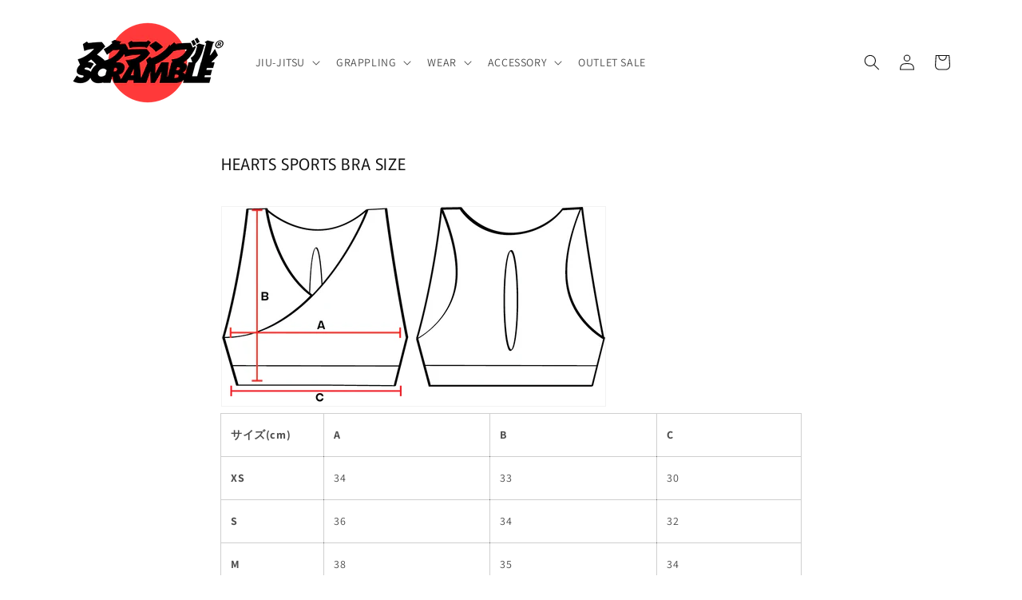

--- FILE ---
content_type: text/html; charset=utf-8
request_url: https://www.scramblestuff.jp/pages/hearts-sports-bra-size
body_size: 27610
content:
<!doctype html>
<html class="no-js" lang="ja">
  <head>


    <meta charset="utf-8">
    <meta http-equiv="X-UA-Compatible" content="IE=edge">
    <meta name="viewport" content="width=device-width,initial-scale=1">
    <meta name="theme-color" content="">
    <link rel="canonical" href="https://www.scramblestuff.jp/pages/hearts-sports-bra-size">
    <link rel="preconnect" href="https://cdn.shopify.com" crossorigin><link rel="icon" type="image/png" href="//www.scramblestuff.jp/cdn/shop/files/japan-favicon.png?crop=center&height=32&v=1734839755&width=32"><link rel="preconnect" href="https://fonts.shopifycdn.com" crossorigin><title>
      HEARTS SPORTS BRA SIZE
 &ndash; SCRAMBLE JAPAN</title>

    
      <meta name="description" content="サイズ(cm) A B    C XS 34 33 30 S 36 34 32 M 38 35 34 L 40 36 36 ※採寸は商品を平置きにし計測しています。1〜2cm程度の誤差は予めご了承ください。">
    

    

<meta property="og:site_name" content="SCRAMBLE JAPAN">
<meta property="og:url" content="https://www.scramblestuff.jp/pages/hearts-sports-bra-size">
<meta property="og:title" content="HEARTS SPORTS BRA SIZE">
<meta property="og:type" content="website">
<meta property="og:description" content="サイズ(cm) A B    C XS 34 33 30 S 36 34 32 M 38 35 34 L 40 36 36 ※採寸は商品を平置きにし計測しています。1〜2cm程度の誤差は予めご了承ください。"><meta property="og:image" content="http://www.scramblestuff.jp/cdn/shop/files/Letter_Header_Small_Logo_e03f9f51-b87f-4568-97cf-260c0e5aee9b.jpg?height=628&pad_color=fff&v=1651677671&width=1200">
  <meta property="og:image:secure_url" content="https://www.scramblestuff.jp/cdn/shop/files/Letter_Header_Small_Logo_e03f9f51-b87f-4568-97cf-260c0e5aee9b.jpg?height=628&pad_color=fff&v=1651677671&width=1200">
  <meta property="og:image:width" content="1200">
  <meta property="og:image:height" content="628"><meta name="twitter:site" content="@scramblejp"><meta name="twitter:card" content="summary_large_image">
<meta name="twitter:title" content="HEARTS SPORTS BRA SIZE">
<meta name="twitter:description" content="サイズ(cm) A B    C XS 34 33 30 S 36 34 32 M 38 35 34 L 40 36 36 ※採寸は商品を平置きにし計測しています。1〜2cm程度の誤差は予めご了承ください。">


    <script src="//www.scramblestuff.jp/cdn/shop/t/5/assets/global.js?v=24850326154503943211651671693" defer="defer"></script>
    <script>window.performance && window.performance.mark && window.performance.mark('shopify.content_for_header.start');</script><meta name="facebook-domain-verification" content="u59id2nub9t263ul15we9be8xbwvq2">
<meta id="shopify-digital-wallet" name="shopify-digital-wallet" content="/61652631789/digital_wallets/dialog">
<meta name="shopify-checkout-api-token" content="5fe1ec3c386aa044319cb39add83e4dd">
<script async="async" src="/checkouts/internal/preloads.js?locale=ja-JP"></script>
<link rel="preconnect" href="https://shop.app" crossorigin="anonymous">
<script async="async" src="https://shop.app/checkouts/internal/preloads.js?locale=ja-JP&shop_id=61652631789" crossorigin="anonymous"></script>
<script id="apple-pay-shop-capabilities" type="application/json">{"shopId":61652631789,"countryCode":"JP","currencyCode":"JPY","merchantCapabilities":["supports3DS"],"merchantId":"gid:\/\/shopify\/Shop\/61652631789","merchantName":"SCRAMBLE JAPAN","requiredBillingContactFields":["postalAddress","email","phone"],"requiredShippingContactFields":["postalAddress","email","phone"],"shippingType":"shipping","supportedNetworks":["visa","masterCard","amex","jcb","discover"],"total":{"type":"pending","label":"SCRAMBLE JAPAN","amount":"1.00"},"shopifyPaymentsEnabled":true,"supportsSubscriptions":true}</script>
<script id="shopify-features" type="application/json">{"accessToken":"5fe1ec3c386aa044319cb39add83e4dd","betas":["rich-media-storefront-analytics"],"domain":"www.scramblestuff.jp","predictiveSearch":false,"shopId":61652631789,"locale":"ja"}</script>
<script>var Shopify = Shopify || {};
Shopify.shop = "scramblestuff.myshopify.com";
Shopify.locale = "ja";
Shopify.currency = {"active":"JPY","rate":"1.0"};
Shopify.country = "JP";
Shopify.theme = {"name":"DAWN 5.0 - SCRAMBLE","id":132526801133,"schema_name":"Dawn","schema_version":"5.0.0","theme_store_id":887,"role":"main"};
Shopify.theme.handle = "null";
Shopify.theme.style = {"id":null,"handle":null};
Shopify.cdnHost = "www.scramblestuff.jp/cdn";
Shopify.routes = Shopify.routes || {};
Shopify.routes.root = "/";</script>
<script type="module">!function(o){(o.Shopify=o.Shopify||{}).modules=!0}(window);</script>
<script>!function(o){function n(){var o=[];function n(){o.push(Array.prototype.slice.apply(arguments))}return n.q=o,n}var t=o.Shopify=o.Shopify||{};t.loadFeatures=n(),t.autoloadFeatures=n()}(window);</script>
<script>
  window.ShopifyPay = window.ShopifyPay || {};
  window.ShopifyPay.apiHost = "shop.app\/pay";
  window.ShopifyPay.redirectState = null;
</script>
<script id="shop-js-analytics" type="application/json">{"pageType":"page"}</script>
<script defer="defer" async type="module" src="//www.scramblestuff.jp/cdn/shopifycloud/shop-js/modules/v2/client.init-shop-cart-sync_PyU3Cxph.ja.esm.js"></script>
<script defer="defer" async type="module" src="//www.scramblestuff.jp/cdn/shopifycloud/shop-js/modules/v2/chunk.common_3XpQ5sgE.esm.js"></script>
<script type="module">
  await import("//www.scramblestuff.jp/cdn/shopifycloud/shop-js/modules/v2/client.init-shop-cart-sync_PyU3Cxph.ja.esm.js");
await import("//www.scramblestuff.jp/cdn/shopifycloud/shop-js/modules/v2/chunk.common_3XpQ5sgE.esm.js");

  window.Shopify.SignInWithShop?.initShopCartSync?.({"fedCMEnabled":true,"windoidEnabled":true});

</script>
<script>
  window.Shopify = window.Shopify || {};
  if (!window.Shopify.featureAssets) window.Shopify.featureAssets = {};
  window.Shopify.featureAssets['shop-js'] = {"shop-cart-sync":["modules/v2/client.shop-cart-sync_iBe2HkXL.ja.esm.js","modules/v2/chunk.common_3XpQ5sgE.esm.js"],"init-fed-cm":["modules/v2/client.init-fed-cm_4nT_o4d8.ja.esm.js","modules/v2/chunk.common_3XpQ5sgE.esm.js"],"init-windoid":["modules/v2/client.init-windoid_qVCuPx85.ja.esm.js","modules/v2/chunk.common_3XpQ5sgE.esm.js"],"shop-cash-offers":["modules/v2/client.shop-cash-offers_xgnxIoYx.ja.esm.js","modules/v2/chunk.common_3XpQ5sgE.esm.js","modules/v2/chunk.modal_CDmZwZ67.esm.js"],"shop-button":["modules/v2/client.shop-button_D-AUf6XJ.ja.esm.js","modules/v2/chunk.common_3XpQ5sgE.esm.js"],"init-shop-email-lookup-coordinator":["modules/v2/client.init-shop-email-lookup-coordinator_CoiRXg_f.ja.esm.js","modules/v2/chunk.common_3XpQ5sgE.esm.js"],"shop-toast-manager":["modules/v2/client.shop-toast-manager_2q6-qtse.ja.esm.js","modules/v2/chunk.common_3XpQ5sgE.esm.js"],"shop-login-button":["modules/v2/client.shop-login-button_jJCllpG3.ja.esm.js","modules/v2/chunk.common_3XpQ5sgE.esm.js","modules/v2/chunk.modal_CDmZwZ67.esm.js"],"avatar":["modules/v2/client.avatar_BTnouDA3.ja.esm.js"],"init-shop-cart-sync":["modules/v2/client.init-shop-cart-sync_PyU3Cxph.ja.esm.js","modules/v2/chunk.common_3XpQ5sgE.esm.js"],"pay-button":["modules/v2/client.pay-button_DUSCSBhc.ja.esm.js","modules/v2/chunk.common_3XpQ5sgE.esm.js"],"init-shop-for-new-customer-accounts":["modules/v2/client.init-shop-for-new-customer-accounts_CQaxpM10.ja.esm.js","modules/v2/client.shop-login-button_jJCllpG3.ja.esm.js","modules/v2/chunk.common_3XpQ5sgE.esm.js","modules/v2/chunk.modal_CDmZwZ67.esm.js"],"init-customer-accounts-sign-up":["modules/v2/client.init-customer-accounts-sign-up_C8nXD2V_.ja.esm.js","modules/v2/client.shop-login-button_jJCllpG3.ja.esm.js","modules/v2/chunk.common_3XpQ5sgE.esm.js","modules/v2/chunk.modal_CDmZwZ67.esm.js"],"shop-follow-button":["modules/v2/client.shop-follow-button_Cpw2kC42.ja.esm.js","modules/v2/chunk.common_3XpQ5sgE.esm.js","modules/v2/chunk.modal_CDmZwZ67.esm.js"],"checkout-modal":["modules/v2/client.checkout-modal_eFi38ufj.ja.esm.js","modules/v2/chunk.common_3XpQ5sgE.esm.js","modules/v2/chunk.modal_CDmZwZ67.esm.js"],"init-customer-accounts":["modules/v2/client.init-customer-accounts_DjqcXQGc.ja.esm.js","modules/v2/client.shop-login-button_jJCllpG3.ja.esm.js","modules/v2/chunk.common_3XpQ5sgE.esm.js","modules/v2/chunk.modal_CDmZwZ67.esm.js"],"lead-capture":["modules/v2/client.lead-capture_CdXRTdfz.ja.esm.js","modules/v2/chunk.common_3XpQ5sgE.esm.js","modules/v2/chunk.modal_CDmZwZ67.esm.js"],"shop-login":["modules/v2/client.shop-login_C-CHoYGE.ja.esm.js","modules/v2/chunk.common_3XpQ5sgE.esm.js","modules/v2/chunk.modal_CDmZwZ67.esm.js"],"payment-terms":["modules/v2/client.payment-terms_cWctAF1p.ja.esm.js","modules/v2/chunk.common_3XpQ5sgE.esm.js","modules/v2/chunk.modal_CDmZwZ67.esm.js"]};
</script>
<script>(function() {
  var isLoaded = false;
  function asyncLoad() {
    if (isLoaded) return;
    isLoaded = true;
    var urls = ["https:\/\/cdn.hextom.com\/js\/freeshippingbar.js?shop=scramblestuff.myshopify.com"];
    for (var i = 0; i < urls.length; i++) {
      var s = document.createElement('script');
      s.type = 'text/javascript';
      s.async = true;
      s.src = urls[i];
      var x = document.getElementsByTagName('script')[0];
      x.parentNode.insertBefore(s, x);
    }
  };
  if(window.attachEvent) {
    window.attachEvent('onload', asyncLoad);
  } else {
    window.addEventListener('load', asyncLoad, false);
  }
})();</script>
<script id="__st">var __st={"a":61652631789,"offset":32400,"reqid":"5b6e0f89-d774-4658-b15f-644af8fb2f47-1768902596","pageurl":"www.scramblestuff.jp\/pages\/hearts-sports-bra-size","s":"pages-104451539181","u":"9354d9b248ba","p":"page","rtyp":"page","rid":104451539181};</script>
<script>window.ShopifyPaypalV4VisibilityTracking = true;</script>
<script id="captcha-bootstrap">!function(){'use strict';const t='contact',e='account',n='new_comment',o=[[t,t],['blogs',n],['comments',n],[t,'customer']],c=[[e,'customer_login'],[e,'guest_login'],[e,'recover_customer_password'],[e,'create_customer']],r=t=>t.map((([t,e])=>`form[action*='/${t}']:not([data-nocaptcha='true']) input[name='form_type'][value='${e}']`)).join(','),a=t=>()=>t?[...document.querySelectorAll(t)].map((t=>t.form)):[];function s(){const t=[...o],e=r(t);return a(e)}const i='password',u='form_key',d=['recaptcha-v3-token','g-recaptcha-response','h-captcha-response',i],f=()=>{try{return window.sessionStorage}catch{return}},m='__shopify_v',_=t=>t.elements[u];function p(t,e,n=!1){try{const o=window.sessionStorage,c=JSON.parse(o.getItem(e)),{data:r}=function(t){const{data:e,action:n}=t;return t[m]||n?{data:e,action:n}:{data:t,action:n}}(c);for(const[e,n]of Object.entries(r))t.elements[e]&&(t.elements[e].value=n);n&&o.removeItem(e)}catch(o){console.error('form repopulation failed',{error:o})}}const l='form_type',E='cptcha';function T(t){t.dataset[E]=!0}const w=window,h=w.document,L='Shopify',v='ce_forms',y='captcha';let A=!1;((t,e)=>{const n=(g='f06e6c50-85a8-45c8-87d0-21a2b65856fe',I='https://cdn.shopify.com/shopifycloud/storefront-forms-hcaptcha/ce_storefront_forms_captcha_hcaptcha.v1.5.2.iife.js',D={infoText:'hCaptchaによる保護',privacyText:'プライバシー',termsText:'利用規約'},(t,e,n)=>{const o=w[L][v],c=o.bindForm;if(c)return c(t,g,e,D).then(n);var r;o.q.push([[t,g,e,D],n]),r=I,A||(h.body.append(Object.assign(h.createElement('script'),{id:'captcha-provider',async:!0,src:r})),A=!0)});var g,I,D;w[L]=w[L]||{},w[L][v]=w[L][v]||{},w[L][v].q=[],w[L][y]=w[L][y]||{},w[L][y].protect=function(t,e){n(t,void 0,e),T(t)},Object.freeze(w[L][y]),function(t,e,n,w,h,L){const[v,y,A,g]=function(t,e,n){const i=e?o:[],u=t?c:[],d=[...i,...u],f=r(d),m=r(i),_=r(d.filter((([t,e])=>n.includes(e))));return[a(f),a(m),a(_),s()]}(w,h,L),I=t=>{const e=t.target;return e instanceof HTMLFormElement?e:e&&e.form},D=t=>v().includes(t);t.addEventListener('submit',(t=>{const e=I(t);if(!e)return;const n=D(e)&&!e.dataset.hcaptchaBound&&!e.dataset.recaptchaBound,o=_(e),c=g().includes(e)&&(!o||!o.value);(n||c)&&t.preventDefault(),c&&!n&&(function(t){try{if(!f())return;!function(t){const e=f();if(!e)return;const n=_(t);if(!n)return;const o=n.value;o&&e.removeItem(o)}(t);const e=Array.from(Array(32),(()=>Math.random().toString(36)[2])).join('');!function(t,e){_(t)||t.append(Object.assign(document.createElement('input'),{type:'hidden',name:u})),t.elements[u].value=e}(t,e),function(t,e){const n=f();if(!n)return;const o=[...t.querySelectorAll(`input[type='${i}']`)].map((({name:t})=>t)),c=[...d,...o],r={};for(const[a,s]of new FormData(t).entries())c.includes(a)||(r[a]=s);n.setItem(e,JSON.stringify({[m]:1,action:t.action,data:r}))}(t,e)}catch(e){console.error('failed to persist form',e)}}(e),e.submit())}));const S=(t,e)=>{t&&!t.dataset[E]&&(n(t,e.some((e=>e===t))),T(t))};for(const o of['focusin','change'])t.addEventListener(o,(t=>{const e=I(t);D(e)&&S(e,y())}));const B=e.get('form_key'),M=e.get(l),P=B&&M;t.addEventListener('DOMContentLoaded',(()=>{const t=y();if(P)for(const e of t)e.elements[l].value===M&&p(e,B);[...new Set([...A(),...v().filter((t=>'true'===t.dataset.shopifyCaptcha))])].forEach((e=>S(e,t)))}))}(h,new URLSearchParams(w.location.search),n,t,e,['guest_login'])})(!0,!0)}();</script>
<script integrity="sha256-4kQ18oKyAcykRKYeNunJcIwy7WH5gtpwJnB7kiuLZ1E=" data-source-attribution="shopify.loadfeatures" defer="defer" src="//www.scramblestuff.jp/cdn/shopifycloud/storefront/assets/storefront/load_feature-a0a9edcb.js" crossorigin="anonymous"></script>
<script crossorigin="anonymous" defer="defer" src="//www.scramblestuff.jp/cdn/shopifycloud/storefront/assets/shopify_pay/storefront-65b4c6d7.js?v=20250812"></script>
<script data-source-attribution="shopify.dynamic_checkout.dynamic.init">var Shopify=Shopify||{};Shopify.PaymentButton=Shopify.PaymentButton||{isStorefrontPortableWallets:!0,init:function(){window.Shopify.PaymentButton.init=function(){};var t=document.createElement("script");t.src="https://www.scramblestuff.jp/cdn/shopifycloud/portable-wallets/latest/portable-wallets.ja.js",t.type="module",document.head.appendChild(t)}};
</script>
<script data-source-attribution="shopify.dynamic_checkout.buyer_consent">
  function portableWalletsHideBuyerConsent(e){var t=document.getElementById("shopify-buyer-consent"),n=document.getElementById("shopify-subscription-policy-button");t&&n&&(t.classList.add("hidden"),t.setAttribute("aria-hidden","true"),n.removeEventListener("click",e))}function portableWalletsShowBuyerConsent(e){var t=document.getElementById("shopify-buyer-consent"),n=document.getElementById("shopify-subscription-policy-button");t&&n&&(t.classList.remove("hidden"),t.removeAttribute("aria-hidden"),n.addEventListener("click",e))}window.Shopify?.PaymentButton&&(window.Shopify.PaymentButton.hideBuyerConsent=portableWalletsHideBuyerConsent,window.Shopify.PaymentButton.showBuyerConsent=portableWalletsShowBuyerConsent);
</script>
<script data-source-attribution="shopify.dynamic_checkout.cart.bootstrap">document.addEventListener("DOMContentLoaded",(function(){function t(){return document.querySelector("shopify-accelerated-checkout-cart, shopify-accelerated-checkout")}if(t())Shopify.PaymentButton.init();else{new MutationObserver((function(e,n){t()&&(Shopify.PaymentButton.init(),n.disconnect())})).observe(document.body,{childList:!0,subtree:!0})}}));
</script>
<link id="shopify-accelerated-checkout-styles" rel="stylesheet" media="screen" href="https://www.scramblestuff.jp/cdn/shopifycloud/portable-wallets/latest/accelerated-checkout-backwards-compat.css" crossorigin="anonymous">
<style id="shopify-accelerated-checkout-cart">
        #shopify-buyer-consent {
  margin-top: 1em;
  display: inline-block;
  width: 100%;
}

#shopify-buyer-consent.hidden {
  display: none;
}

#shopify-subscription-policy-button {
  background: none;
  border: none;
  padding: 0;
  text-decoration: underline;
  font-size: inherit;
  cursor: pointer;
}

#shopify-subscription-policy-button::before {
  box-shadow: none;
}

      </style>
<script id="sections-script" data-sections="header,footer" defer="defer" src="//www.scramblestuff.jp/cdn/shop/t/5/compiled_assets/scripts.js?v=920"></script>
<script>window.performance && window.performance.mark && window.performance.mark('shopify.content_for_header.end');</script>


    <style data-shopify>
      @font-face {
  font-family: Assistant;
  font-weight: 400;
  font-style: normal;
  font-display: swap;
  src: url("//www.scramblestuff.jp/cdn/fonts/assistant/assistant_n4.9120912a469cad1cc292572851508ca49d12e768.woff2") format("woff2"),
       url("//www.scramblestuff.jp/cdn/fonts/assistant/assistant_n4.6e9875ce64e0fefcd3f4446b7ec9036b3ddd2985.woff") format("woff");
}

      @font-face {
  font-family: Assistant;
  font-weight: 700;
  font-style: normal;
  font-display: swap;
  src: url("//www.scramblestuff.jp/cdn/fonts/assistant/assistant_n7.bf44452348ec8b8efa3aa3068825305886b1c83c.woff2") format("woff2"),
       url("//www.scramblestuff.jp/cdn/fonts/assistant/assistant_n7.0c887fee83f6b3bda822f1150b912c72da0f7b64.woff") format("woff");
}

      
      
      @font-face {
  font-family: Murecho;
  font-weight: 400;
  font-style: normal;
  font-display: swap;
  src: url("//www.scramblestuff.jp/cdn/fonts/murecho/murecho_n4.48026a226f97b34dd378daf307ec4f9bcdf1dd4c.woff2") format("woff2"),
       url("//www.scramblestuff.jp/cdn/fonts/murecho/murecho_n4.62af42a5730130829855fc8b72500870b1c3928f.woff") format("woff");
}


      :root {
        --font-body-family: Assistant, sans-serif;
        --font-body-style: normal;
        --font-body-weight: 400;
        --font-body-weight-bold: 700;

        --font-heading-family: Murecho, sans-serif;
        --font-heading-style: normal;
        --font-heading-weight: 400;

        --font-body-scale: 1.0;
        --font-heading-scale: 1.0;

        --color-base-text: 18, 18, 18;
        --color-shadow: 18, 18, 18;
        --color-base-background-1: 255, 255, 255;
        --color-base-background-2: 155, 164, 171;
        --color-base-solid-button-labels: 255, 255, 255;
        --color-base-outline-button-labels: 18, 18, 18;
        --color-base-accent-1: 0, 0, 0;
        --color-base-accent-2: 255, 0, 0;
        --payment-terms-background-color: #fff;

        --gradient-base-background-1: #fff;
        --gradient-base-background-2: #9ba4ab;
        --gradient-base-accent-1: #000000;
        --gradient-base-accent-2: #ff0000;

        --media-padding: px;
        --media-border-opacity: 0.05;
        --media-border-width: 1px;
        --media-radius: 0px;
        --media-shadow-opacity: 0.0;
        --media-shadow-horizontal-offset: 0px;
        --media-shadow-vertical-offset: 0px;
        --media-shadow-blur-radius: 0px;

        --page-width: 120rem;
        --page-width-margin: 0rem;

        --card-image-padding: 0.0rem;
        --card-corner-radius: 0.0rem;
        --card-text-alignment: left;
        --card-border-width: 0.0rem;
        --card-border-opacity: 0.0;
        --card-shadow-opacity: 0.1;
        --card-shadow-horizontal-offset: 0.0rem;
        --card-shadow-vertical-offset: 0.0rem;
        --card-shadow-blur-radius: 0.0rem;

        --badge-corner-radius: 0.0rem;

        --popup-border-width: 0px;
        --popup-border-opacity: 0.2;
        --popup-corner-radius: 0px;
        --popup-shadow-opacity: 0.0;
        --popup-shadow-horizontal-offset: 0px;
        --popup-shadow-vertical-offset: 0px;
        --popup-shadow-blur-radius: 0px;

        --drawer-border-width: 1px;
        --drawer-border-opacity: 0.1;
        --drawer-shadow-opacity: 0.0;
        --drawer-shadow-horizontal-offset: 0px;
        --drawer-shadow-vertical-offset: 0px;
        --drawer-shadow-blur-radius: 0px;

        --spacing-sections-desktop: 4px;
        --spacing-sections-mobile: 4px;

        --grid-desktop-vertical-spacing: 4px;
        --grid-desktop-horizontal-spacing: 4px;
        --grid-mobile-vertical-spacing: 2px;
        --grid-mobile-horizontal-spacing: 2px;

        --text-boxes-border-opacity: 0.0;
        --text-boxes-border-width: 0px;
        --text-boxes-radius: 0px;
        --text-boxes-shadow-opacity: 0.0;
        --text-boxes-shadow-horizontal-offset: 0px;
        --text-boxes-shadow-vertical-offset: 0px;
        --text-boxes-shadow-blur-radius: 0px;

        --buttons-radius: 0px;
        --buttons-radius-outset: 0px;
        --buttons-border-width: 1px;
        --buttons-border-opacity: 1.0;
        --buttons-shadow-opacity: 0.0;
        --buttons-shadow-horizontal-offset: 0px;
        --buttons-shadow-vertical-offset: 0px;
        --buttons-shadow-blur-radius: 0px;
        --buttons-border-offset: 0px;

        --inputs-radius: 0px;
        --inputs-border-width: 1px;
        --inputs-border-opacity: 0.55;
        --inputs-shadow-opacity: 0.0;
        --inputs-shadow-horizontal-offset: 0px;
        --inputs-margin-offset: 0px;
        --inputs-shadow-vertical-offset: 0px;
        --inputs-shadow-blur-radius: 0px;
        --inputs-radius-outset: 0px;

        --variant-pills-radius: 0px;
        --variant-pills-border-width: 1px;
        --variant-pills-border-opacity: 1.0;
        --variant-pills-shadow-opacity: 0.0;
        --variant-pills-shadow-horizontal-offset: 0px;
        --variant-pills-shadow-vertical-offset: 0px;
        --variant-pills-shadow-blur-radius: 0px;
      }

      *,
      *::before,
      *::after {
        box-sizing: inherit;
      }

      html {
        box-sizing: border-box;
        font-size: calc(var(--font-body-scale) * 62.5%);
        height: 100%;
      }

      body {
        display: grid;
        grid-template-rows: auto auto 1fr auto;
        grid-template-columns: 100%;
        min-height: 100%;
        margin: 0;
        font-size: 1.5rem;
        letter-spacing: 0.06rem;
        line-height: calc(1 + 0.8 / var(--font-body-scale));
        font-family: var(--font-body-family);
        font-style: var(--font-body-style);
        font-weight: var(--font-body-weight);
      }

      @media screen and (min-width: 750px) {
        body {
          font-size: 1.6rem;
        }
      }
    </style>

    <link href="//www.scramblestuff.jp/cdn/shop/t/5/assets/base.css?v=149576107516967177511651676671" rel="stylesheet" type="text/css" media="all" />
<link rel="preload" as="font" href="//www.scramblestuff.jp/cdn/fonts/assistant/assistant_n4.9120912a469cad1cc292572851508ca49d12e768.woff2" type="font/woff2" crossorigin><link rel="preload" as="font" href="//www.scramblestuff.jp/cdn/fonts/murecho/murecho_n4.48026a226f97b34dd378daf307ec4f9bcdf1dd4c.woff2" type="font/woff2" crossorigin><link rel="stylesheet" href="//www.scramblestuff.jp/cdn/shop/t/5/assets/component-predictive-search.css?v=165644661289088488651651671668" media="print" onload="this.media='all'"><script>document.documentElement.className = document.documentElement.className.replace('no-js', 'js');
    if (Shopify.designMode) {
      document.documentElement.classList.add('shopify-design-mode');
    }
    </script>
  <!-- BEGIN app block: shopify://apps/king-product-options-variant/blocks/app-embed/ce104259-52b1-4720-9ecf-76b34cae0401 -->

<!-- END app block --><link href="https://monorail-edge.shopifysvc.com" rel="dns-prefetch">
<script>(function(){if ("sendBeacon" in navigator && "performance" in window) {try {var session_token_from_headers = performance.getEntriesByType('navigation')[0].serverTiming.find(x => x.name == '_s').description;} catch {var session_token_from_headers = undefined;}var session_cookie_matches = document.cookie.match(/_shopify_s=([^;]*)/);var session_token_from_cookie = session_cookie_matches && session_cookie_matches.length === 2 ? session_cookie_matches[1] : "";var session_token = session_token_from_headers || session_token_from_cookie || "";function handle_abandonment_event(e) {var entries = performance.getEntries().filter(function(entry) {return /monorail-edge.shopifysvc.com/.test(entry.name);});if (!window.abandonment_tracked && entries.length === 0) {window.abandonment_tracked = true;var currentMs = Date.now();var navigation_start = performance.timing.navigationStart;var payload = {shop_id: 61652631789,url: window.location.href,navigation_start,duration: currentMs - navigation_start,session_token,page_type: "page"};window.navigator.sendBeacon("https://monorail-edge.shopifysvc.com/v1/produce", JSON.stringify({schema_id: "online_store_buyer_site_abandonment/1.1",payload: payload,metadata: {event_created_at_ms: currentMs,event_sent_at_ms: currentMs}}));}}window.addEventListener('pagehide', handle_abandonment_event);}}());</script>
<script id="web-pixels-manager-setup">(function e(e,d,r,n,o){if(void 0===o&&(o={}),!Boolean(null===(a=null===(i=window.Shopify)||void 0===i?void 0:i.analytics)||void 0===a?void 0:a.replayQueue)){var i,a;window.Shopify=window.Shopify||{};var t=window.Shopify;t.analytics=t.analytics||{};var s=t.analytics;s.replayQueue=[],s.publish=function(e,d,r){return s.replayQueue.push([e,d,r]),!0};try{self.performance.mark("wpm:start")}catch(e){}var l=function(){var e={modern:/Edge?\/(1{2}[4-9]|1[2-9]\d|[2-9]\d{2}|\d{4,})\.\d+(\.\d+|)|Firefox\/(1{2}[4-9]|1[2-9]\d|[2-9]\d{2}|\d{4,})\.\d+(\.\d+|)|Chrom(ium|e)\/(9{2}|\d{3,})\.\d+(\.\d+|)|(Maci|X1{2}).+ Version\/(15\.\d+|(1[6-9]|[2-9]\d|\d{3,})\.\d+)([,.]\d+|)( \(\w+\)|)( Mobile\/\w+|) Safari\/|Chrome.+OPR\/(9{2}|\d{3,})\.\d+\.\d+|(CPU[ +]OS|iPhone[ +]OS|CPU[ +]iPhone|CPU IPhone OS|CPU iPad OS)[ +]+(15[._]\d+|(1[6-9]|[2-9]\d|\d{3,})[._]\d+)([._]\d+|)|Android:?[ /-](13[3-9]|1[4-9]\d|[2-9]\d{2}|\d{4,})(\.\d+|)(\.\d+|)|Android.+Firefox\/(13[5-9]|1[4-9]\d|[2-9]\d{2}|\d{4,})\.\d+(\.\d+|)|Android.+Chrom(ium|e)\/(13[3-9]|1[4-9]\d|[2-9]\d{2}|\d{4,})\.\d+(\.\d+|)|SamsungBrowser\/([2-9]\d|\d{3,})\.\d+/,legacy:/Edge?\/(1[6-9]|[2-9]\d|\d{3,})\.\d+(\.\d+|)|Firefox\/(5[4-9]|[6-9]\d|\d{3,})\.\d+(\.\d+|)|Chrom(ium|e)\/(5[1-9]|[6-9]\d|\d{3,})\.\d+(\.\d+|)([\d.]+$|.*Safari\/(?![\d.]+ Edge\/[\d.]+$))|(Maci|X1{2}).+ Version\/(10\.\d+|(1[1-9]|[2-9]\d|\d{3,})\.\d+)([,.]\d+|)( \(\w+\)|)( Mobile\/\w+|) Safari\/|Chrome.+OPR\/(3[89]|[4-9]\d|\d{3,})\.\d+\.\d+|(CPU[ +]OS|iPhone[ +]OS|CPU[ +]iPhone|CPU IPhone OS|CPU iPad OS)[ +]+(10[._]\d+|(1[1-9]|[2-9]\d|\d{3,})[._]\d+)([._]\d+|)|Android:?[ /-](13[3-9]|1[4-9]\d|[2-9]\d{2}|\d{4,})(\.\d+|)(\.\d+|)|Mobile Safari.+OPR\/([89]\d|\d{3,})\.\d+\.\d+|Android.+Firefox\/(13[5-9]|1[4-9]\d|[2-9]\d{2}|\d{4,})\.\d+(\.\d+|)|Android.+Chrom(ium|e)\/(13[3-9]|1[4-9]\d|[2-9]\d{2}|\d{4,})\.\d+(\.\d+|)|Android.+(UC? ?Browser|UCWEB|U3)[ /]?(15\.([5-9]|\d{2,})|(1[6-9]|[2-9]\d|\d{3,})\.\d+)\.\d+|SamsungBrowser\/(5\.\d+|([6-9]|\d{2,})\.\d+)|Android.+MQ{2}Browser\/(14(\.(9|\d{2,})|)|(1[5-9]|[2-9]\d|\d{3,})(\.\d+|))(\.\d+|)|K[Aa][Ii]OS\/(3\.\d+|([4-9]|\d{2,})\.\d+)(\.\d+|)/},d=e.modern,r=e.legacy,n=navigator.userAgent;return n.match(d)?"modern":n.match(r)?"legacy":"unknown"}(),u="modern"===l?"modern":"legacy",c=(null!=n?n:{modern:"",legacy:""})[u],f=function(e){return[e.baseUrl,"/wpm","/b",e.hashVersion,"modern"===e.buildTarget?"m":"l",".js"].join("")}({baseUrl:d,hashVersion:r,buildTarget:u}),m=function(e){var d=e.version,r=e.bundleTarget,n=e.surface,o=e.pageUrl,i=e.monorailEndpoint;return{emit:function(e){var a=e.status,t=e.errorMsg,s=(new Date).getTime(),l=JSON.stringify({metadata:{event_sent_at_ms:s},events:[{schema_id:"web_pixels_manager_load/3.1",payload:{version:d,bundle_target:r,page_url:o,status:a,surface:n,error_msg:t},metadata:{event_created_at_ms:s}}]});if(!i)return console&&console.warn&&console.warn("[Web Pixels Manager] No Monorail endpoint provided, skipping logging."),!1;try{return self.navigator.sendBeacon.bind(self.navigator)(i,l)}catch(e){}var u=new XMLHttpRequest;try{return u.open("POST",i,!0),u.setRequestHeader("Content-Type","text/plain"),u.send(l),!0}catch(e){return console&&console.warn&&console.warn("[Web Pixels Manager] Got an unhandled error while logging to Monorail."),!1}}}}({version:r,bundleTarget:l,surface:e.surface,pageUrl:self.location.href,monorailEndpoint:e.monorailEndpoint});try{o.browserTarget=l,function(e){var d=e.src,r=e.async,n=void 0===r||r,o=e.onload,i=e.onerror,a=e.sri,t=e.scriptDataAttributes,s=void 0===t?{}:t,l=document.createElement("script"),u=document.querySelector("head"),c=document.querySelector("body");if(l.async=n,l.src=d,a&&(l.integrity=a,l.crossOrigin="anonymous"),s)for(var f in s)if(Object.prototype.hasOwnProperty.call(s,f))try{l.dataset[f]=s[f]}catch(e){}if(o&&l.addEventListener("load",o),i&&l.addEventListener("error",i),u)u.appendChild(l);else{if(!c)throw new Error("Did not find a head or body element to append the script");c.appendChild(l)}}({src:f,async:!0,onload:function(){if(!function(){var e,d;return Boolean(null===(d=null===(e=window.Shopify)||void 0===e?void 0:e.analytics)||void 0===d?void 0:d.initialized)}()){var d=window.webPixelsManager.init(e)||void 0;if(d){var r=window.Shopify.analytics;r.replayQueue.forEach((function(e){var r=e[0],n=e[1],o=e[2];d.publishCustomEvent(r,n,o)})),r.replayQueue=[],r.publish=d.publishCustomEvent,r.visitor=d.visitor,r.initialized=!0}}},onerror:function(){return m.emit({status:"failed",errorMsg:"".concat(f," has failed to load")})},sri:function(e){var d=/^sha384-[A-Za-z0-9+/=]+$/;return"string"==typeof e&&d.test(e)}(c)?c:"",scriptDataAttributes:o}),m.emit({status:"loading"})}catch(e){m.emit({status:"failed",errorMsg:(null==e?void 0:e.message)||"Unknown error"})}}})({shopId: 61652631789,storefrontBaseUrl: "https://www.scramblestuff.jp",extensionsBaseUrl: "https://extensions.shopifycdn.com/cdn/shopifycloud/web-pixels-manager",monorailEndpoint: "https://monorail-edge.shopifysvc.com/unstable/produce_batch",surface: "storefront-renderer",enabledBetaFlags: ["2dca8a86"],webPixelsConfigList: [{"id":"514621677","configuration":"{\"config\":\"{\\\"pixel_id\\\":\\\"G-L0GQM777B8\\\",\\\"gtag_events\\\":[{\\\"type\\\":\\\"purchase\\\",\\\"action_label\\\":\\\"G-L0GQM777B8\\\"},{\\\"type\\\":\\\"page_view\\\",\\\"action_label\\\":\\\"G-L0GQM777B8\\\"},{\\\"type\\\":\\\"view_item\\\",\\\"action_label\\\":\\\"G-L0GQM777B8\\\"},{\\\"type\\\":\\\"search\\\",\\\"action_label\\\":\\\"G-L0GQM777B8\\\"},{\\\"type\\\":\\\"add_to_cart\\\",\\\"action_label\\\":\\\"G-L0GQM777B8\\\"},{\\\"type\\\":\\\"begin_checkout\\\",\\\"action_label\\\":\\\"G-L0GQM777B8\\\"},{\\\"type\\\":\\\"add_payment_info\\\",\\\"action_label\\\":\\\"G-L0GQM777B8\\\"}],\\\"enable_monitoring_mode\\\":false}\"}","eventPayloadVersion":"v1","runtimeContext":"OPEN","scriptVersion":"b2a88bafab3e21179ed38636efcd8a93","type":"APP","apiClientId":1780363,"privacyPurposes":[],"dataSharingAdjustments":{"protectedCustomerApprovalScopes":["read_customer_address","read_customer_email","read_customer_name","read_customer_personal_data","read_customer_phone"]}},{"id":"229703917","configuration":"{\"pixel_id\":\"319723935951264\",\"pixel_type\":\"facebook_pixel\",\"metaapp_system_user_token\":\"-\"}","eventPayloadVersion":"v1","runtimeContext":"OPEN","scriptVersion":"ca16bc87fe92b6042fbaa3acc2fbdaa6","type":"APP","apiClientId":2329312,"privacyPurposes":["ANALYTICS","MARKETING","SALE_OF_DATA"],"dataSharingAdjustments":{"protectedCustomerApprovalScopes":["read_customer_address","read_customer_email","read_customer_name","read_customer_personal_data","read_customer_phone"]}},{"id":"shopify-app-pixel","configuration":"{}","eventPayloadVersion":"v1","runtimeContext":"STRICT","scriptVersion":"0450","apiClientId":"shopify-pixel","type":"APP","privacyPurposes":["ANALYTICS","MARKETING"]},{"id":"shopify-custom-pixel","eventPayloadVersion":"v1","runtimeContext":"LAX","scriptVersion":"0450","apiClientId":"shopify-pixel","type":"CUSTOM","privacyPurposes":["ANALYTICS","MARKETING"]}],isMerchantRequest: false,initData: {"shop":{"name":"SCRAMBLE JAPAN","paymentSettings":{"currencyCode":"JPY"},"myshopifyDomain":"scramblestuff.myshopify.com","countryCode":"JP","storefrontUrl":"https:\/\/www.scramblestuff.jp"},"customer":null,"cart":null,"checkout":null,"productVariants":[],"purchasingCompany":null},},"https://www.scramblestuff.jp/cdn","fcfee988w5aeb613cpc8e4bc33m6693e112",{"modern":"","legacy":""},{"shopId":"61652631789","storefrontBaseUrl":"https:\/\/www.scramblestuff.jp","extensionBaseUrl":"https:\/\/extensions.shopifycdn.com\/cdn\/shopifycloud\/web-pixels-manager","surface":"storefront-renderer","enabledBetaFlags":"[\"2dca8a86\"]","isMerchantRequest":"false","hashVersion":"fcfee988w5aeb613cpc8e4bc33m6693e112","publish":"custom","events":"[[\"page_viewed\",{}]]"});</script><script>
  window.ShopifyAnalytics = window.ShopifyAnalytics || {};
  window.ShopifyAnalytics.meta = window.ShopifyAnalytics.meta || {};
  window.ShopifyAnalytics.meta.currency = 'JPY';
  var meta = {"page":{"pageType":"page","resourceType":"page","resourceId":104451539181,"requestId":"5b6e0f89-d774-4658-b15f-644af8fb2f47-1768902596"}};
  for (var attr in meta) {
    window.ShopifyAnalytics.meta[attr] = meta[attr];
  }
</script>
<script class="analytics">
  (function () {
    var customDocumentWrite = function(content) {
      var jquery = null;

      if (window.jQuery) {
        jquery = window.jQuery;
      } else if (window.Checkout && window.Checkout.$) {
        jquery = window.Checkout.$;
      }

      if (jquery) {
        jquery('body').append(content);
      }
    };

    var hasLoggedConversion = function(token) {
      if (token) {
        return document.cookie.indexOf('loggedConversion=' + token) !== -1;
      }
      return false;
    }

    var setCookieIfConversion = function(token) {
      if (token) {
        var twoMonthsFromNow = new Date(Date.now());
        twoMonthsFromNow.setMonth(twoMonthsFromNow.getMonth() + 2);

        document.cookie = 'loggedConversion=' + token + '; expires=' + twoMonthsFromNow;
      }
    }

    var trekkie = window.ShopifyAnalytics.lib = window.trekkie = window.trekkie || [];
    if (trekkie.integrations) {
      return;
    }
    trekkie.methods = [
      'identify',
      'page',
      'ready',
      'track',
      'trackForm',
      'trackLink'
    ];
    trekkie.factory = function(method) {
      return function() {
        var args = Array.prototype.slice.call(arguments);
        args.unshift(method);
        trekkie.push(args);
        return trekkie;
      };
    };
    for (var i = 0; i < trekkie.methods.length; i++) {
      var key = trekkie.methods[i];
      trekkie[key] = trekkie.factory(key);
    }
    trekkie.load = function(config) {
      trekkie.config = config || {};
      trekkie.config.initialDocumentCookie = document.cookie;
      var first = document.getElementsByTagName('script')[0];
      var script = document.createElement('script');
      script.type = 'text/javascript';
      script.onerror = function(e) {
        var scriptFallback = document.createElement('script');
        scriptFallback.type = 'text/javascript';
        scriptFallback.onerror = function(error) {
                var Monorail = {
      produce: function produce(monorailDomain, schemaId, payload) {
        var currentMs = new Date().getTime();
        var event = {
          schema_id: schemaId,
          payload: payload,
          metadata: {
            event_created_at_ms: currentMs,
            event_sent_at_ms: currentMs
          }
        };
        return Monorail.sendRequest("https://" + monorailDomain + "/v1/produce", JSON.stringify(event));
      },
      sendRequest: function sendRequest(endpointUrl, payload) {
        // Try the sendBeacon API
        if (window && window.navigator && typeof window.navigator.sendBeacon === 'function' && typeof window.Blob === 'function' && !Monorail.isIos12()) {
          var blobData = new window.Blob([payload], {
            type: 'text/plain'
          });

          if (window.navigator.sendBeacon(endpointUrl, blobData)) {
            return true;
          } // sendBeacon was not successful

        } // XHR beacon

        var xhr = new XMLHttpRequest();

        try {
          xhr.open('POST', endpointUrl);
          xhr.setRequestHeader('Content-Type', 'text/plain');
          xhr.send(payload);
        } catch (e) {
          console.log(e);
        }

        return false;
      },
      isIos12: function isIos12() {
        return window.navigator.userAgent.lastIndexOf('iPhone; CPU iPhone OS 12_') !== -1 || window.navigator.userAgent.lastIndexOf('iPad; CPU OS 12_') !== -1;
      }
    };
    Monorail.produce('monorail-edge.shopifysvc.com',
      'trekkie_storefront_load_errors/1.1',
      {shop_id: 61652631789,
      theme_id: 132526801133,
      app_name: "storefront",
      context_url: window.location.href,
      source_url: "//www.scramblestuff.jp/cdn/s/trekkie.storefront.cd680fe47e6c39ca5d5df5f0a32d569bc48c0f27.min.js"});

        };
        scriptFallback.async = true;
        scriptFallback.src = '//www.scramblestuff.jp/cdn/s/trekkie.storefront.cd680fe47e6c39ca5d5df5f0a32d569bc48c0f27.min.js';
        first.parentNode.insertBefore(scriptFallback, first);
      };
      script.async = true;
      script.src = '//www.scramblestuff.jp/cdn/s/trekkie.storefront.cd680fe47e6c39ca5d5df5f0a32d569bc48c0f27.min.js';
      first.parentNode.insertBefore(script, first);
    };
    trekkie.load(
      {"Trekkie":{"appName":"storefront","development":false,"defaultAttributes":{"shopId":61652631789,"isMerchantRequest":null,"themeId":132526801133,"themeCityHash":"2303864139684927906","contentLanguage":"ja","currency":"JPY","eventMetadataId":"d7ed4d0a-c11e-46aa-b44e-0f8b1cb1afcc"},"isServerSideCookieWritingEnabled":true,"monorailRegion":"shop_domain","enabledBetaFlags":["65f19447"]},"Session Attribution":{},"S2S":{"facebookCapiEnabled":true,"source":"trekkie-storefront-renderer","apiClientId":580111}}
    );

    var loaded = false;
    trekkie.ready(function() {
      if (loaded) return;
      loaded = true;

      window.ShopifyAnalytics.lib = window.trekkie;

      var originalDocumentWrite = document.write;
      document.write = customDocumentWrite;
      try { window.ShopifyAnalytics.merchantGoogleAnalytics.call(this); } catch(error) {};
      document.write = originalDocumentWrite;

      window.ShopifyAnalytics.lib.page(null,{"pageType":"page","resourceType":"page","resourceId":104451539181,"requestId":"5b6e0f89-d774-4658-b15f-644af8fb2f47-1768902596","shopifyEmitted":true});

      var match = window.location.pathname.match(/checkouts\/(.+)\/(thank_you|post_purchase)/)
      var token = match? match[1]: undefined;
      if (!hasLoggedConversion(token)) {
        setCookieIfConversion(token);
        
      }
    });


        var eventsListenerScript = document.createElement('script');
        eventsListenerScript.async = true;
        eventsListenerScript.src = "//www.scramblestuff.jp/cdn/shopifycloud/storefront/assets/shop_events_listener-3da45d37.js";
        document.getElementsByTagName('head')[0].appendChild(eventsListenerScript);

})();</script>
  <script>
  if (!window.ga || (window.ga && typeof window.ga !== 'function')) {
    window.ga = function ga() {
      (window.ga.q = window.ga.q || []).push(arguments);
      if (window.Shopify && window.Shopify.analytics && typeof window.Shopify.analytics.publish === 'function') {
        window.Shopify.analytics.publish("ga_stub_called", {}, {sendTo: "google_osp_migration"});
      }
      console.error("Shopify's Google Analytics stub called with:", Array.from(arguments), "\nSee https://help.shopify.com/manual/promoting-marketing/pixels/pixel-migration#google for more information.");
    };
    if (window.Shopify && window.Shopify.analytics && typeof window.Shopify.analytics.publish === 'function') {
      window.Shopify.analytics.publish("ga_stub_initialized", {}, {sendTo: "google_osp_migration"});
    }
  }
</script>
<script
  defer
  src="https://www.scramblestuff.jp/cdn/shopifycloud/perf-kit/shopify-perf-kit-3.0.4.min.js"
  data-application="storefront-renderer"
  data-shop-id="61652631789"
  data-render-region="gcp-us-central1"
  data-page-type="page"
  data-theme-instance-id="132526801133"
  data-theme-name="Dawn"
  data-theme-version="5.0.0"
  data-monorail-region="shop_domain"
  data-resource-timing-sampling-rate="10"
  data-shs="true"
  data-shs-beacon="true"
  data-shs-export-with-fetch="true"
  data-shs-logs-sample-rate="1"
  data-shs-beacon-endpoint="https://www.scramblestuff.jp/api/collect"
></script>
</head>

  <body class="gradient">
    <a class="skip-to-content-link button visually-hidden" href="#MainContent">
      コンテンツに進む
    </a>

    <div id="shopify-section-announcement-bar" class="shopify-section">
</div>
    <div id="shopify-section-header" class="shopify-section section-header"><link rel="stylesheet" href="//www.scramblestuff.jp/cdn/shop/t/5/assets/component-list-menu.css?v=151968516119678728991651671696" media="print" onload="this.media='all'">
<link rel="stylesheet" href="//www.scramblestuff.jp/cdn/shop/t/5/assets/component-search.css?v=96455689198851321781651671662" media="print" onload="this.media='all'">
<link rel="stylesheet" href="//www.scramblestuff.jp/cdn/shop/t/5/assets/component-menu-drawer.css?v=182311192829367774911651671665" media="print" onload="this.media='all'">
<link rel="stylesheet" href="//www.scramblestuff.jp/cdn/shop/t/5/assets/component-cart-notification.css?v=119852831333870967341651671659" media="print" onload="this.media='all'">
<link rel="stylesheet" href="//www.scramblestuff.jp/cdn/shop/t/5/assets/component-cart-items.css?v=23917223812499722491651671708" media="print" onload="this.media='all'"><link rel="stylesheet" href="//www.scramblestuff.jp/cdn/shop/t/5/assets/component-price.css?v=112673864592427438181651671665" media="print" onload="this.media='all'">
  <link rel="stylesheet" href="//www.scramblestuff.jp/cdn/shop/t/5/assets/component-loading-overlay.css?v=167310470843593579841651671711" media="print" onload="this.media='all'"><noscript><link href="//www.scramblestuff.jp/cdn/shop/t/5/assets/component-list-menu.css?v=151968516119678728991651671696" rel="stylesheet" type="text/css" media="all" /></noscript>
<noscript><link href="//www.scramblestuff.jp/cdn/shop/t/5/assets/component-search.css?v=96455689198851321781651671662" rel="stylesheet" type="text/css" media="all" /></noscript>
<noscript><link href="//www.scramblestuff.jp/cdn/shop/t/5/assets/component-menu-drawer.css?v=182311192829367774911651671665" rel="stylesheet" type="text/css" media="all" /></noscript>
<noscript><link href="//www.scramblestuff.jp/cdn/shop/t/5/assets/component-cart-notification.css?v=119852831333870967341651671659" rel="stylesheet" type="text/css" media="all" /></noscript>
<noscript><link href="//www.scramblestuff.jp/cdn/shop/t/5/assets/component-cart-items.css?v=23917223812499722491651671708" rel="stylesheet" type="text/css" media="all" /></noscript>

<style>
  header-drawer {
    justify-self: start;
    margin-left: -1.2rem;
  }

  @media screen and (min-width: 990px) {
    header-drawer {
      display: none;
    }
  }

  .menu-drawer-container {
    display: flex;
  }

  .list-menu {
    list-style: none;
    padding: 0;
    margin: 0;
  }

  .list-menu--inline {
    display: inline-flex;
    flex-wrap: wrap;
  }

  summary.list-menu__item {
    padding-right: 2.7rem;
  }

  .list-menu__item {
    display: flex;
    align-items: center;
    line-height: calc(1 + 0.3 / var(--font-body-scale));
  }

  .list-menu__item--link {
    text-decoration: none;
    padding-bottom: 1rem;
    padding-top: 1rem;
    line-height: calc(1 + 0.8 / var(--font-body-scale));
  }

  @media screen and (min-width: 750px) {
    .list-menu__item--link {
      padding-bottom: 0.5rem;
      padding-top: 0.5rem;
    }
  }
</style><style data-shopify>.section-header {
    margin-bottom: 0px;
  }

  @media screen and (min-width: 750px) {
    .section-header {
      margin-bottom: 0px;
    }
  }</style><script src="//www.scramblestuff.jp/cdn/shop/t/5/assets/details-disclosure.js?v=153497636716254413831651671704" defer="defer"></script>
<script src="//www.scramblestuff.jp/cdn/shop/t/5/assets/details-modal.js?v=4511761896672669691651671703" defer="defer"></script>
<script src="//www.scramblestuff.jp/cdn/shop/t/5/assets/cart-notification.js?v=146771965050272264641651671664" defer="defer"></script>

<svg xmlns="http://www.w3.org/2000/svg" class="hidden">
  <symbol id="icon-search" viewbox="0 0 18 19" fill="none">
    <path fill-rule="evenodd" clip-rule="evenodd" d="M11.03 11.68A5.784 5.784 0 112.85 3.5a5.784 5.784 0 018.18 8.18zm.26 1.12a6.78 6.78 0 11.72-.7l5.4 5.4a.5.5 0 11-.71.7l-5.41-5.4z" fill="currentColor"/>
  </symbol>

  <symbol id="icon-close" class="icon icon-close" fill="none" viewBox="0 0 18 17">
    <path d="M.865 15.978a.5.5 0 00.707.707l7.433-7.431 7.579 7.282a.501.501 0 00.846-.37.5.5 0 00-.153-.351L9.712 8.546l7.417-7.416a.5.5 0 10-.707-.708L8.991 7.853 1.413.573a.5.5 0 10-.693.72l7.563 7.268-7.418 7.417z" fill="currentColor">
  </symbol>
</svg>
<div class="header-wrapper color-background-1 gradient">
  <header class="header header--middle-left page-width header--has-menu"><header-drawer data-breakpoint="tablet">
        <details id="Details-menu-drawer-container" class="menu-drawer-container">
          <summary class="header__icon header__icon--menu header__icon--summary link focus-inset" aria-label="メニュー">
            <span>
              <svg xmlns="http://www.w3.org/2000/svg" aria-hidden="true" focusable="false" role="presentation" class="icon icon-hamburger" fill="none" viewBox="0 0 18 16">
  <path d="M1 .5a.5.5 0 100 1h15.71a.5.5 0 000-1H1zM.5 8a.5.5 0 01.5-.5h15.71a.5.5 0 010 1H1A.5.5 0 01.5 8zm0 7a.5.5 0 01.5-.5h15.71a.5.5 0 010 1H1a.5.5 0 01-.5-.5z" fill="currentColor">
</svg>

              <svg xmlns="http://www.w3.org/2000/svg" aria-hidden="true" focusable="false" role="presentation" class="icon icon-close" fill="none" viewBox="0 0 18 17">
  <path d="M.865 15.978a.5.5 0 00.707.707l7.433-7.431 7.579 7.282a.501.501 0 00.846-.37.5.5 0 00-.153-.351L9.712 8.546l7.417-7.416a.5.5 0 10-.707-.708L8.991 7.853 1.413.573a.5.5 0 10-.693.72l7.563 7.268-7.418 7.417z" fill="currentColor">
</svg>

            </span>
          </summary>
          <div id="menu-drawer" class="gradient menu-drawer motion-reduce" tabindex="-1">
            <div class="menu-drawer__inner-container">
              <div class="menu-drawer__navigation-container">
                <nav class="menu-drawer__navigation">
                  <ul class="menu-drawer__menu has-submenu list-menu" role="list"><li><details id="Details-menu-drawer-menu-item-1">
                            <summary class="menu-drawer__menu-item list-menu__item link link--text focus-inset">
                              JIU-JITSU
                              <svg viewBox="0 0 14 10" fill="none" aria-hidden="true" focusable="false" role="presentation" class="icon icon-arrow" xmlns="http://www.w3.org/2000/svg">
  <path fill-rule="evenodd" clip-rule="evenodd" d="M8.537.808a.5.5 0 01.817-.162l4 4a.5.5 0 010 .708l-4 4a.5.5 0 11-.708-.708L11.793 5.5H1a.5.5 0 010-1h10.793L8.646 1.354a.5.5 0 01-.109-.546z" fill="currentColor">
</svg>

                              <svg aria-hidden="true" focusable="false" role="presentation" class="icon icon-caret" viewBox="0 0 10 6">
  <path fill-rule="evenodd" clip-rule="evenodd" d="M9.354.646a.5.5 0 00-.708 0L5 4.293 1.354.646a.5.5 0 00-.708.708l4 4a.5.5 0 00.708 0l4-4a.5.5 0 000-.708z" fill="currentColor">
</svg>

                            </summary>
                            <div id="link-JIU-JITSU" class="menu-drawer__submenu has-submenu gradient motion-reduce" tabindex="-1">
                              <div class="menu-drawer__inner-submenu">
                                <button class="menu-drawer__close-button link link--text focus-inset" aria-expanded="true">
                                  <svg viewBox="0 0 14 10" fill="none" aria-hidden="true" focusable="false" role="presentation" class="icon icon-arrow" xmlns="http://www.w3.org/2000/svg">
  <path fill-rule="evenodd" clip-rule="evenodd" d="M8.537.808a.5.5 0 01.817-.162l4 4a.5.5 0 010 .708l-4 4a.5.5 0 11-.708-.708L11.793 5.5H1a.5.5 0 010-1h10.793L8.646 1.354a.5.5 0 01-.109-.546z" fill="currentColor">
</svg>

                                  JIU-JITSU
                                </button>
                                <ul class="menu-drawer__menu list-menu" role="list" tabindex="-1"><li><a href="/collections/gis" class="menu-drawer__menu-item link link--text list-menu__item focus-inset">
                                          メンズ・ユニセックス 柔術着
                                        </a></li><li><a href="/collections/ladies-gis" class="menu-drawer__menu-item link link--text list-menu__item focus-inset">
                                          レディース 柔術着
                                        </a></li><li><a href="/collections/%E3%82%AD%E3%83%83%E3%82%BA" class="menu-drawer__menu-item link link--text list-menu__item focus-inset">
                                          キッズ 柔術着
                                        </a></li><li><a href="/collections/%E6%9F%94%E8%A1%93%E5%B8%AF" class="menu-drawer__menu-item link link--text list-menu__item focus-inset">
                                          柔術帯
                                        </a></li><li><a href="/collections/%E3%82%AD%E3%83%83%E3%82%BA%E6%9F%94%E8%A1%93%E5%B8%AF" class="menu-drawer__menu-item link link--text list-menu__item focus-inset">
                                          キッズ柔術帯
                                        </a></li><li><a href="/collections/%E3%83%91%E3%83%83%E3%83%81" class="menu-drawer__menu-item link link--text list-menu__item focus-inset">
                                          パッチ
                                        </a></li></ul>
                              </div>
                            </div>
                          </details></li><li><details id="Details-menu-drawer-menu-item-2">
                            <summary class="menu-drawer__menu-item list-menu__item link link--text focus-inset">
                              GRAPPLING
                              <svg viewBox="0 0 14 10" fill="none" aria-hidden="true" focusable="false" role="presentation" class="icon icon-arrow" xmlns="http://www.w3.org/2000/svg">
  <path fill-rule="evenodd" clip-rule="evenodd" d="M8.537.808a.5.5 0 01.817-.162l4 4a.5.5 0 010 .708l-4 4a.5.5 0 11-.708-.708L11.793 5.5H1a.5.5 0 010-1h10.793L8.646 1.354a.5.5 0 01-.109-.546z" fill="currentColor">
</svg>

                              <svg aria-hidden="true" focusable="false" role="presentation" class="icon icon-caret" viewBox="0 0 10 6">
  <path fill-rule="evenodd" clip-rule="evenodd" d="M9.354.646a.5.5 0 00-.708 0L5 4.293 1.354.646a.5.5 0 00-.708.708l4 4a.5.5 0 00.708 0l4-4a.5.5 0 000-.708z" fill="currentColor">
</svg>

                            </summary>
                            <div id="link-GRAPPLING" class="menu-drawer__submenu has-submenu gradient motion-reduce" tabindex="-1">
                              <div class="menu-drawer__inner-submenu">
                                <button class="menu-drawer__close-button link link--text focus-inset" aria-expanded="true">
                                  <svg viewBox="0 0 14 10" fill="none" aria-hidden="true" focusable="false" role="presentation" class="icon icon-arrow" xmlns="http://www.w3.org/2000/svg">
  <path fill-rule="evenodd" clip-rule="evenodd" d="M8.537.808a.5.5 0 01.817-.162l4 4a.5.5 0 010 .708l-4 4a.5.5 0 11-.708-.708L11.793 5.5H1a.5.5 0 010-1h10.793L8.646 1.354a.5.5 0 01-.109-.546z" fill="currentColor">
</svg>

                                  GRAPPLING
                                </button>
                                <ul class="menu-drawer__menu list-menu" role="list" tabindex="-1"><li><a href="/collections/rashguards" class="menu-drawer__menu-item link link--text list-menu__item focus-inset">
                                          ラッシュガード
                                        </a></li><li><a href="/collections/grapplingshorts" class="menu-drawer__menu-item link link--text list-menu__item focus-inset">
                                          ショーツ・ファイトパンツ
                                        </a></li><li><a href="/collections/spats" class="menu-drawer__menu-item link link--text list-menu__item focus-inset">
                                          スパッツ
                                        </a></li><li><a href="/collections/ladies-grappling" class="menu-drawer__menu-item link link--text list-menu__item focus-inset">
                                          レディース
                                        </a></li><li><a href="/collections/kids-grappling" class="menu-drawer__menu-item link link--text list-menu__item focus-inset">
                                          キッズ
                                        </a></li></ul>
                              </div>
                            </div>
                          </details></li><li><details id="Details-menu-drawer-menu-item-3">
                            <summary class="menu-drawer__menu-item list-menu__item link link--text focus-inset">
                              WEAR
                              <svg viewBox="0 0 14 10" fill="none" aria-hidden="true" focusable="false" role="presentation" class="icon icon-arrow" xmlns="http://www.w3.org/2000/svg">
  <path fill-rule="evenodd" clip-rule="evenodd" d="M8.537.808a.5.5 0 01.817-.162l4 4a.5.5 0 010 .708l-4 4a.5.5 0 11-.708-.708L11.793 5.5H1a.5.5 0 010-1h10.793L8.646 1.354a.5.5 0 01-.109-.546z" fill="currentColor">
</svg>

                              <svg aria-hidden="true" focusable="false" role="presentation" class="icon icon-caret" viewBox="0 0 10 6">
  <path fill-rule="evenodd" clip-rule="evenodd" d="M9.354.646a.5.5 0 00-.708 0L5 4.293 1.354.646a.5.5 0 00-.708.708l4 4a.5.5 0 00.708 0l4-4a.5.5 0 000-.708z" fill="currentColor">
</svg>

                            </summary>
                            <div id="link-WEAR" class="menu-drawer__submenu has-submenu gradient motion-reduce" tabindex="-1">
                              <div class="menu-drawer__inner-submenu">
                                <button class="menu-drawer__close-button link link--text focus-inset" aria-expanded="true">
                                  <svg viewBox="0 0 14 10" fill="none" aria-hidden="true" focusable="false" role="presentation" class="icon icon-arrow" xmlns="http://www.w3.org/2000/svg">
  <path fill-rule="evenodd" clip-rule="evenodd" d="M8.537.808a.5.5 0 01.817-.162l4 4a.5.5 0 010 .708l-4 4a.5.5 0 11-.708-.708L11.793 5.5H1a.5.5 0 010-1h10.793L8.646 1.354a.5.5 0 01-.109-.546z" fill="currentColor">
</svg>

                                  WEAR
                                </button>
                                <ul class="menu-drawer__menu list-menu" role="list" tabindex="-1"><li><a href="/collections/t%E3%82%B7%E3%83%A3%E3%83%84" class="menu-drawer__menu-item link link--text list-menu__item focus-inset">
                                          Tシャツ
                                        </a></li><li><a href="/collections/casual-shorts/%E3%82%B7%E3%83%A7%E3%83%BC%E3%83%84%E3%80%80%E3%82%AB%E3%82%B8%E3%83%A5%E3%82%A2%E3%83%AB" class="menu-drawer__menu-item link link--text list-menu__item focus-inset">
                                          ショーツ
                                        </a></li><li><a href="/collections/%E3%82%B9%E3%82%A6%E3%82%A7%E3%83%83%E3%83%88-%E3%82%B8%E3%83%A3%E3%82%B1%E3%83%83%E3%83%88" class="menu-drawer__menu-item link link--text list-menu__item focus-inset">
                                          スウェット・ジャケット
                                        </a></li></ul>
                              </div>
                            </div>
                          </details></li><li><details id="Details-menu-drawer-menu-item-4">
                            <summary class="menu-drawer__menu-item list-menu__item link link--text focus-inset">
                              ACCESSORY
                              <svg viewBox="0 0 14 10" fill="none" aria-hidden="true" focusable="false" role="presentation" class="icon icon-arrow" xmlns="http://www.w3.org/2000/svg">
  <path fill-rule="evenodd" clip-rule="evenodd" d="M8.537.808a.5.5 0 01.817-.162l4 4a.5.5 0 010 .708l-4 4a.5.5 0 11-.708-.708L11.793 5.5H1a.5.5 0 010-1h10.793L8.646 1.354a.5.5 0 01-.109-.546z" fill="currentColor">
</svg>

                              <svg aria-hidden="true" focusable="false" role="presentation" class="icon icon-caret" viewBox="0 0 10 6">
  <path fill-rule="evenodd" clip-rule="evenodd" d="M9.354.646a.5.5 0 00-.708 0L5 4.293 1.354.646a.5.5 0 00-.708.708l4 4a.5.5 0 00.708 0l4-4a.5.5 0 000-.708z" fill="currentColor">
</svg>

                            </summary>
                            <div id="link-ACCESSORY" class="menu-drawer__submenu has-submenu gradient motion-reduce" tabindex="-1">
                              <div class="menu-drawer__inner-submenu">
                                <button class="menu-drawer__close-button link link--text focus-inset" aria-expanded="true">
                                  <svg viewBox="0 0 14 10" fill="none" aria-hidden="true" focusable="false" role="presentation" class="icon icon-arrow" xmlns="http://www.w3.org/2000/svg">
  <path fill-rule="evenodd" clip-rule="evenodd" d="M8.537.808a.5.5 0 01.817-.162l4 4a.5.5 0 010 .708l-4 4a.5.5 0 11-.708-.708L11.793 5.5H1a.5.5 0 010-1h10.793L8.646 1.354a.5.5 0 01-.109-.546z" fill="currentColor">
</svg>

                                  ACCESSORY
                                </button>
                                <ul class="menu-drawer__menu list-menu" role="list" tabindex="-1"><li><a href="/collections/headwear" class="menu-drawer__menu-item link link--text list-menu__item focus-inset">
                                          帽子
                                        </a></li><li><a href="/collections/%E3%83%90%E3%83%83%E3%82%B0" class="menu-drawer__menu-item link link--text list-menu__item focus-inset">
                                          バッグ
                                        </a></li><li><a href="/collections/towels" class="menu-drawer__menu-item link link--text list-menu__item focus-inset">
                                          タオル
                                        </a></li><li><a href="/collections/%E3%83%88%E3%83%AC%E3%83%BC%E3%83%8B%E3%83%B3%E3%82%B0" class="menu-drawer__menu-item link link--text list-menu__item focus-inset">
                                          トレーニング
                                        </a></li><li><a href="/collections/footwear" class="menu-drawer__menu-item link link--text list-menu__item focus-inset">
                                          サンダル
                                        </a></li></ul>
                              </div>
                            </div>
                          </details></li><li><a href="/collections/sale" class="menu-drawer__menu-item list-menu__item link link--text focus-inset">
                            OUTLET SALE
                          </a></li></ul>
                </nav>
                <div class="menu-drawer__utility-links"><a href="/account/login" class="menu-drawer__account link focus-inset h5">
                      <svg xmlns="http://www.w3.org/2000/svg" aria-hidden="true" focusable="false" role="presentation" class="icon icon-account" fill="none" viewBox="0 0 18 19">
  <path fill-rule="evenodd" clip-rule="evenodd" d="M6 4.5a3 3 0 116 0 3 3 0 01-6 0zm3-4a4 4 0 100 8 4 4 0 000-8zm5.58 12.15c1.12.82 1.83 2.24 1.91 4.85H1.51c.08-2.6.79-4.03 1.9-4.85C4.66 11.75 6.5 11.5 9 11.5s4.35.26 5.58 1.15zM9 10.5c-2.5 0-4.65.24-6.17 1.35C1.27 12.98.5 14.93.5 18v.5h17V18c0-3.07-.77-5.02-2.33-6.15-1.52-1.1-3.67-1.35-6.17-1.35z" fill="currentColor">
</svg>

ログイン</a><ul class="list list-social list-unstyled" role="list"><li class="list-social__item">
                        <a href="https://twitter.com/scramblejp" class="list-social__link link"><svg aria-hidden="true" focusable="false" role="presentation" class="icon icon-twitter" viewBox="0 0 18 15">
  <path fill="currentColor" d="M17.64 2.6a7.33 7.33 0 01-1.75 1.82c0 .05 0 .13.02.23l.02.23a9.97 9.97 0 01-1.69 5.54c-.57.85-1.24 1.62-2.02 2.28a9.09 9.09 0 01-2.82 1.6 10.23 10.23 0 01-8.9-.98c.34.02.61.04.83.04 1.64 0 3.1-.5 4.38-1.5a3.6 3.6 0 01-3.3-2.45A2.91 2.91 0 004 9.35a3.47 3.47 0 01-2.02-1.21 3.37 3.37 0 01-.8-2.22v-.03c.46.24.98.37 1.58.4a3.45 3.45 0 01-1.54-2.9c0-.61.14-1.2.45-1.79a9.68 9.68 0 003.2 2.6 10 10 0 004.08 1.07 3 3 0 01-.13-.8c0-.97.34-1.8 1.03-2.48A3.45 3.45 0 0112.4.96a3.49 3.49 0 012.54 1.1c.8-.15 1.54-.44 2.23-.85a3.4 3.4 0 01-1.54 1.94c.74-.1 1.4-.28 2.01-.54z">
</svg>
<span class="visually-hidden">Twitter</span>
                        </a>
                      </li><li class="list-social__item">
                        <a href="https://www.facebook.com/scramblebrandjp" class="list-social__link link"><svg aria-hidden="true" focusable="false" role="presentation" class="icon icon-facebook" viewBox="0 0 18 18">
  <path fill="currentColor" d="M16.42.61c.27 0 .5.1.69.28.19.2.28.42.28.7v15.44c0 .27-.1.5-.28.69a.94.94 0 01-.7.28h-4.39v-6.7h2.25l.31-2.65h-2.56v-1.7c0-.4.1-.72.28-.93.18-.2.5-.32 1-.32h1.37V3.35c-.6-.06-1.27-.1-2.01-.1-1.01 0-1.83.3-2.45.9-.62.6-.93 1.44-.93 2.53v1.97H7.04v2.65h2.24V18H.98c-.28 0-.5-.1-.7-.28a.94.94 0 01-.28-.7V1.59c0-.27.1-.5.28-.69a.94.94 0 01.7-.28h15.44z">
</svg>
<span class="visually-hidden">Facebook</span>
                        </a>
                      </li><li class="list-social__item">
                        <a href="http://instagram.com/scramblejapan" class="list-social__link link"><svg aria-hidden="true" focusable="false" role="presentation" class="icon icon-instagram" viewBox="0 0 18 18">
  <path fill="currentColor" d="M8.77 1.58c2.34 0 2.62.01 3.54.05.86.04 1.32.18 1.63.3.41.17.7.35 1.01.66.3.3.5.6.65 1 .12.32.27.78.3 1.64.05.92.06 1.2.06 3.54s-.01 2.62-.05 3.54a4.79 4.79 0 01-.3 1.63c-.17.41-.35.7-.66 1.01-.3.3-.6.5-1.01.66-.31.12-.77.26-1.63.3-.92.04-1.2.05-3.54.05s-2.62 0-3.55-.05a4.79 4.79 0 01-1.62-.3c-.42-.16-.7-.35-1.01-.66-.31-.3-.5-.6-.66-1a4.87 4.87 0 01-.3-1.64c-.04-.92-.05-1.2-.05-3.54s0-2.62.05-3.54c.04-.86.18-1.32.3-1.63.16-.41.35-.7.66-1.01.3-.3.6-.5 1-.65.32-.12.78-.27 1.63-.3.93-.05 1.2-.06 3.55-.06zm0-1.58C6.39 0 6.09.01 5.15.05c-.93.04-1.57.2-2.13.4-.57.23-1.06.54-1.55 1.02C1 1.96.7 2.45.46 3.02c-.22.56-.37 1.2-.4 2.13C0 6.1 0 6.4 0 8.77s.01 2.68.05 3.61c.04.94.2 1.57.4 2.13.23.58.54 1.07 1.02 1.56.49.48.98.78 1.55 1.01.56.22 1.2.37 2.13.4.94.05 1.24.06 3.62.06 2.39 0 2.68-.01 3.62-.05.93-.04 1.57-.2 2.13-.41a4.27 4.27 0 001.55-1.01c.49-.49.79-.98 1.01-1.56.22-.55.37-1.19.41-2.13.04-.93.05-1.23.05-3.61 0-2.39 0-2.68-.05-3.62a6.47 6.47 0 00-.4-2.13 4.27 4.27 0 00-1.02-1.55A4.35 4.35 0 0014.52.46a6.43 6.43 0 00-2.13-.41A69 69 0 008.77 0z"/>
  <path fill="currentColor" d="M8.8 4a4.5 4.5 0 100 9 4.5 4.5 0 000-9zm0 7.43a2.92 2.92 0 110-5.85 2.92 2.92 0 010 5.85zM13.43 5a1.05 1.05 0 100-2.1 1.05 1.05 0 000 2.1z">
</svg>
<span class="visually-hidden">Instagram</span>
                        </a>
                      </li><li class="list-social__item">
                        <a href="https://www.youtube.com/user/grapplingdummies" class="list-social__link link"><svg aria-hidden="true" focusable="false" role="presentation" class="icon icon-youtube" viewBox="0 0 100 70">
  <path d="M98 11c2 7.7 2 24 2 24s0 16.3-2 24a12.5 12.5 0 01-9 9c-7.7 2-39 2-39 2s-31.3 0-39-2a12.5 12.5 0 01-9-9c-2-7.7-2-24-2-24s0-16.3 2-24c1.2-4.4 4.6-7.8 9-9 7.7-2 39-2 39-2s31.3 0 39 2c4.4 1.2 7.8 4.6 9 9zM40 50l26-15-26-15v30z" fill="currentColor">
</svg>
<span class="visually-hidden">YouTube</span>
                        </a>
                      </li></ul>
                </div>
              </div>
            </div>
          </div>
        </details>
      </header-drawer><a href="/" class="header__heading-link link link--text focus-inset"><img srcset="//www.scramblestuff.jp/cdn/shop/files/scr-jpn-logo-banner_b09a6845-d535-4892-91b9-7d98329ddf25.png?v=1737782096&width=190 1x, //www.scramblestuff.jp/cdn/shop/files/scr-jpn-logo-banner_b09a6845-d535-4892-91b9-7d98329ddf25.png?v=1737782096&width=380 2x"
              src="//www.scramblestuff.jp/cdn/shop/files/scr-jpn-logo-banner_b09a6845-d535-4892-91b9-7d98329ddf25.png?v=1737782096&width=190"
              loading="lazy"
              class="header__heading-logo"
              width="500"
              height="265"
              alt="SCRAMBLE JAPAN"
            ></a><nav class="header__inline-menu">
          <ul class="list-menu list-menu--inline" role="list"><li><header-menu>
                    <details id="Details-HeaderMenu-1">
                      <summary class="header__menu-item list-menu__item link focus-inset">
                        <span>JIU-JITSU</span>
                        <svg aria-hidden="true" focusable="false" role="presentation" class="icon icon-caret" viewBox="0 0 10 6">
  <path fill-rule="evenodd" clip-rule="evenodd" d="M9.354.646a.5.5 0 00-.708 0L5 4.293 1.354.646a.5.5 0 00-.708.708l4 4a.5.5 0 00.708 0l4-4a.5.5 0 000-.708z" fill="currentColor">
</svg>

                      </summary>
                      <ul id="HeaderMenu-MenuList-1" class="header__submenu list-menu list-menu--disclosure gradient caption-large motion-reduce global-settings-popup" role="list" tabindex="-1"><li><a href="/collections/gis" class="header__menu-item list-menu__item link link--text focus-inset caption-large">
                                メンズ・ユニセックス 柔術着
                              </a></li><li><a href="/collections/ladies-gis" class="header__menu-item list-menu__item link link--text focus-inset caption-large">
                                レディース 柔術着
                              </a></li><li><a href="/collections/%E3%82%AD%E3%83%83%E3%82%BA" class="header__menu-item list-menu__item link link--text focus-inset caption-large">
                                キッズ 柔術着
                              </a></li><li><a href="/collections/%E6%9F%94%E8%A1%93%E5%B8%AF" class="header__menu-item list-menu__item link link--text focus-inset caption-large">
                                柔術帯
                              </a></li><li><a href="/collections/%E3%82%AD%E3%83%83%E3%82%BA%E6%9F%94%E8%A1%93%E5%B8%AF" class="header__menu-item list-menu__item link link--text focus-inset caption-large">
                                キッズ柔術帯
                              </a></li><li><a href="/collections/%E3%83%91%E3%83%83%E3%83%81" class="header__menu-item list-menu__item link link--text focus-inset caption-large">
                                パッチ
                              </a></li></ul>
                    </details>
                  </header-menu></li><li><header-menu>
                    <details id="Details-HeaderMenu-2">
                      <summary class="header__menu-item list-menu__item link focus-inset">
                        <span>GRAPPLING</span>
                        <svg aria-hidden="true" focusable="false" role="presentation" class="icon icon-caret" viewBox="0 0 10 6">
  <path fill-rule="evenodd" clip-rule="evenodd" d="M9.354.646a.5.5 0 00-.708 0L5 4.293 1.354.646a.5.5 0 00-.708.708l4 4a.5.5 0 00.708 0l4-4a.5.5 0 000-.708z" fill="currentColor">
</svg>

                      </summary>
                      <ul id="HeaderMenu-MenuList-2" class="header__submenu list-menu list-menu--disclosure gradient caption-large motion-reduce global-settings-popup" role="list" tabindex="-1"><li><a href="/collections/rashguards" class="header__menu-item list-menu__item link link--text focus-inset caption-large">
                                ラッシュガード
                              </a></li><li><a href="/collections/grapplingshorts" class="header__menu-item list-menu__item link link--text focus-inset caption-large">
                                ショーツ・ファイトパンツ
                              </a></li><li><a href="/collections/spats" class="header__menu-item list-menu__item link link--text focus-inset caption-large">
                                スパッツ
                              </a></li><li><a href="/collections/ladies-grappling" class="header__menu-item list-menu__item link link--text focus-inset caption-large">
                                レディース
                              </a></li><li><a href="/collections/kids-grappling" class="header__menu-item list-menu__item link link--text focus-inset caption-large">
                                キッズ
                              </a></li></ul>
                    </details>
                  </header-menu></li><li><header-menu>
                    <details id="Details-HeaderMenu-3">
                      <summary class="header__menu-item list-menu__item link focus-inset">
                        <span>WEAR</span>
                        <svg aria-hidden="true" focusable="false" role="presentation" class="icon icon-caret" viewBox="0 0 10 6">
  <path fill-rule="evenodd" clip-rule="evenodd" d="M9.354.646a.5.5 0 00-.708 0L5 4.293 1.354.646a.5.5 0 00-.708.708l4 4a.5.5 0 00.708 0l4-4a.5.5 0 000-.708z" fill="currentColor">
</svg>

                      </summary>
                      <ul id="HeaderMenu-MenuList-3" class="header__submenu list-menu list-menu--disclosure gradient caption-large motion-reduce global-settings-popup" role="list" tabindex="-1"><li><a href="/collections/t%E3%82%B7%E3%83%A3%E3%83%84" class="header__menu-item list-menu__item link link--text focus-inset caption-large">
                                Tシャツ
                              </a></li><li><a href="/collections/casual-shorts/%E3%82%B7%E3%83%A7%E3%83%BC%E3%83%84%E3%80%80%E3%82%AB%E3%82%B8%E3%83%A5%E3%82%A2%E3%83%AB" class="header__menu-item list-menu__item link link--text focus-inset caption-large">
                                ショーツ
                              </a></li><li><a href="/collections/%E3%82%B9%E3%82%A6%E3%82%A7%E3%83%83%E3%83%88-%E3%82%B8%E3%83%A3%E3%82%B1%E3%83%83%E3%83%88" class="header__menu-item list-menu__item link link--text focus-inset caption-large">
                                スウェット・ジャケット
                              </a></li></ul>
                    </details>
                  </header-menu></li><li><header-menu>
                    <details id="Details-HeaderMenu-4">
                      <summary class="header__menu-item list-menu__item link focus-inset">
                        <span>ACCESSORY</span>
                        <svg aria-hidden="true" focusable="false" role="presentation" class="icon icon-caret" viewBox="0 0 10 6">
  <path fill-rule="evenodd" clip-rule="evenodd" d="M9.354.646a.5.5 0 00-.708 0L5 4.293 1.354.646a.5.5 0 00-.708.708l4 4a.5.5 0 00.708 0l4-4a.5.5 0 000-.708z" fill="currentColor">
</svg>

                      </summary>
                      <ul id="HeaderMenu-MenuList-4" class="header__submenu list-menu list-menu--disclosure gradient caption-large motion-reduce global-settings-popup" role="list" tabindex="-1"><li><a href="/collections/headwear" class="header__menu-item list-menu__item link link--text focus-inset caption-large">
                                帽子
                              </a></li><li><a href="/collections/%E3%83%90%E3%83%83%E3%82%B0" class="header__menu-item list-menu__item link link--text focus-inset caption-large">
                                バッグ
                              </a></li><li><a href="/collections/towels" class="header__menu-item list-menu__item link link--text focus-inset caption-large">
                                タオル
                              </a></li><li><a href="/collections/%E3%83%88%E3%83%AC%E3%83%BC%E3%83%8B%E3%83%B3%E3%82%B0" class="header__menu-item list-menu__item link link--text focus-inset caption-large">
                                トレーニング
                              </a></li><li><a href="/collections/footwear" class="header__menu-item list-menu__item link link--text focus-inset caption-large">
                                サンダル
                              </a></li></ul>
                    </details>
                  </header-menu></li><li><a href="/collections/sale" class="header__menu-item header__menu-item list-menu__item link link--text focus-inset">
                    <span>OUTLET SALE</span>
                  </a></li></ul>
        </nav><div class="header__icons">
      <details-modal class="header__search">
        <details>
          <summary class="header__icon header__icon--search header__icon--summary link focus-inset modal__toggle" aria-haspopup="dialog" aria-label="検索">
            <span>
              <svg class="modal__toggle-open icon icon-search" aria-hidden="true" focusable="false" role="presentation">
                <use href="#icon-search">
              </svg>
              <svg class="modal__toggle-close icon icon-close" aria-hidden="true" focusable="false" role="presentation">
                <use href="#icon-close">
              </svg>
            </span>
          </summary>
          <div class="search-modal modal__content gradient" role="dialog" aria-modal="true" aria-label="検索">
            <div class="modal-overlay"></div>
            <div class="search-modal__content search-modal__content-bottom" tabindex="-1"><predictive-search class="search-modal__form" data-loading-text="読み込み中…"><form action="/search" method="get" role="search" class="search search-modal__form">
                  <div class="field">
                    <input class="search__input field__input"
                      id="Search-In-Modal"
                      type="search"
                      name="q"
                      value=""
                      placeholder="検索"role="combobox"
                        aria-expanded="false"
                        aria-owns="predictive-search-results-list"
                        aria-controls="predictive-search-results-list"
                        aria-haspopup="listbox"
                        aria-autocomplete="list"
                        autocorrect="off"
                        autocomplete="off"
                        autocapitalize="off"
                        spellcheck="false">
                    <label class="field__label" for="Search-In-Modal">検索</label>
                    <input type="hidden" name="options[prefix]" value="last">
                    <button class="search__button field__button" aria-label="検索">
                      <svg class="icon icon-search" aria-hidden="true" focusable="false" role="presentation">
                        <use href="#icon-search">
                      </svg>
                    </button>
                  </div><div class="predictive-search predictive-search--header" tabindex="-1" data-predictive-search>
                      <div class="predictive-search__loading-state">
                        <svg aria-hidden="true" focusable="false" role="presentation" class="spinner" viewBox="0 0 66 66" xmlns="http://www.w3.org/2000/svg">
                          <circle class="path" fill="none" stroke-width="6" cx="33" cy="33" r="30"></circle>
                        </svg>
                      </div>
                    </div>

                    <span class="predictive-search-status visually-hidden" role="status" aria-hidden="true"></span></form></predictive-search><button type="button" class="search-modal__close-button modal__close-button link link--text focus-inset" aria-label="閉じる">
                <svg class="icon icon-close" aria-hidden="true" focusable="false" role="presentation">
                  <use href="#icon-close">
                </svg>
              </button>
            </div>
          </div>
        </details>
      </details-modal><a href="/account/login" class="header__icon header__icon--account link focus-inset small-hide">
          <svg xmlns="http://www.w3.org/2000/svg" aria-hidden="true" focusable="false" role="presentation" class="icon icon-account" fill="none" viewBox="0 0 18 19">
  <path fill-rule="evenodd" clip-rule="evenodd" d="M6 4.5a3 3 0 116 0 3 3 0 01-6 0zm3-4a4 4 0 100 8 4 4 0 000-8zm5.58 12.15c1.12.82 1.83 2.24 1.91 4.85H1.51c.08-2.6.79-4.03 1.9-4.85C4.66 11.75 6.5 11.5 9 11.5s4.35.26 5.58 1.15zM9 10.5c-2.5 0-4.65.24-6.17 1.35C1.27 12.98.5 14.93.5 18v.5h17V18c0-3.07-.77-5.02-2.33-6.15-1.52-1.1-3.67-1.35-6.17-1.35z" fill="currentColor">
</svg>

          <span class="visually-hidden">ログイン</span>
        </a><a href="/cart" class="header__icon header__icon--cart link focus-inset" id="cart-icon-bubble"><svg class="icon icon-cart-empty" aria-hidden="true" focusable="false" role="presentation" xmlns="http://www.w3.org/2000/svg" viewBox="0 0 40 40" fill="none">
  <path d="m15.75 11.8h-3.16l-.77 11.6a5 5 0 0 0 4.99 5.34h7.38a5 5 0 0 0 4.99-5.33l-.78-11.61zm0 1h-2.22l-.71 10.67a4 4 0 0 0 3.99 4.27h7.38a4 4 0 0 0 4-4.27l-.72-10.67h-2.22v.63a4.75 4.75 0 1 1 -9.5 0zm8.5 0h-7.5v.63a3.75 3.75 0 1 0 7.5 0z" fill="currentColor" fill-rule="evenodd"/>
</svg>
<span class="visually-hidden">カート</span></a>
    </div>
  </header>
</div>

<cart-notification>
  <div class="cart-notification-wrapper page-width">
    <div id="cart-notification" class="cart-notification focus-inset color-background-1 gradient" aria-modal="true" aria-label="カートにアイテムが追加されました" role="dialog" tabindex="-1">
      <div class="cart-notification__header">
        <h2 class="cart-notification__heading caption-large text-body"><svg class="icon icon-checkmark color-foreground-text" aria-hidden="true" focusable="false" xmlns="http://www.w3.org/2000/svg" viewBox="0 0 12 9" fill="none">
  <path fill-rule="evenodd" clip-rule="evenodd" d="M11.35.643a.5.5 0 01.006.707l-6.77 6.886a.5.5 0 01-.719-.006L.638 4.845a.5.5 0 11.724-.69l2.872 3.011 6.41-6.517a.5.5 0 01.707-.006h-.001z" fill="currentColor"/>
</svg>
カートにアイテムが追加されました</h2>
        <button type="button" class="cart-notification__close modal__close-button link link--text focus-inset" aria-label="閉じる">
          <svg class="icon icon-close" aria-hidden="true" focusable="false"><use href="#icon-close"></svg>
        </button>
      </div>
      <div id="cart-notification-product" class="cart-notification-product"></div>
      <div class="cart-notification__links">
        <a href="/cart" id="cart-notification-button" class="button button--secondary button--full-width"></a>
        <form action="/cart" method="post" id="cart-notification-form">
          <button class="button button--primary button--full-width" name="checkout">ご購入手続きへ</button>
        </form>
        <button type="button" class="link button-label">買い物を続ける</button>
      </div>
    </div>
  </div>
</cart-notification>
<style data-shopify>
  .cart-notification {
     display: none;
  }
</style>


<script type="application/ld+json">
  {
    "@context": "http://schema.org",
    "@type": "Organization",
    "name": "SCRAMBLE JAPAN",
    
      "logo": "https:\/\/www.scramblestuff.jp\/cdn\/shop\/files\/scr-jpn-logo-banner_b09a6845-d535-4892-91b9-7d98329ddf25.png?v=1737782096\u0026width=500",
    
    "sameAs": [
      "https:\/\/twitter.com\/scramblejp",
      "https:\/\/www.facebook.com\/scramblebrandjp",
      "",
      "http:\/\/instagram.com\/scramblejapan",
      "",
      "",
      "",
      "https:\/\/www.youtube.com\/user\/grapplingdummies",
      ""
    ],
    "url": "https:\/\/www.scramblestuff.jp\/pages\/hearts-sports-bra-size"
  }
</script>
</div>
    <main id="MainContent" class="content-for-layout focus-none" role="main" tabindex="-1">
      <section id="shopify-section-template--15978137780461__main" class="shopify-section section"><link rel="stylesheet" href="//www.scramblestuff.jp/cdn/shop/t/5/assets/section-main-page.css?v=848677459125201531651671696" media="print" onload="this.media='all'">
<link rel="stylesheet" href="//www.scramblestuff.jp/cdn/shop/t/5/assets/component-rte.css?v=69919436638515329781651671705" media="print" onload="this.media='all'">

<noscript><link href="//www.scramblestuff.jp/cdn/shop/t/5/assets/section-main-page.css?v=848677459125201531651671696" rel="stylesheet" type="text/css" media="all" /></noscript>
<noscript><link href="//www.scramblestuff.jp/cdn/shop/t/5/assets/component-rte.css?v=69919436638515329781651671705" rel="stylesheet" type="text/css" media="all" /></noscript><style data-shopify>.section-template--15978137780461__main-padding {
    padding-top: 27px;
    padding-bottom: 27px;
  }

  @media screen and (min-width: 750px) {
    .section-template--15978137780461__main-padding {
      padding-top: 36px;
      padding-bottom: 36px;
    }
  }</style><div class="page-width page-width--narrow section-template--15978137780461__main-padding">
  <h1 class="main-page-title page-title h0">
    HEARTS SPORTS BRA SIZE
  </h1>
  <div class="rte">
    <img src="https://cdn.shopify.com/s/files/1/0616/5263/1789/files/hearts-sports-bra-size_480x480.png?v=1679721469" alt=""><br>
<table width="100%">
<tbody>
<tr>
<td style="width: 14%;"><strong>サイズ(cm)</strong></td>
<td style="width: 22.8708%;"><strong>A</strong></td>
<td style="width: 23.1292%;"><strong>B   </strong></td>
<td style="width: 20%;"><strong>C</strong></td>
</tr>
<tr>
<td style="width: 14%;"><strong>XS</strong></td>
<td style="width: 22.8708%;">34</td>
<td style="width: 23.1292%;">33</td>
<td style="width: 20%;">30</td>
</tr>
<tr>
<td style="width: 14%;"><strong>S</strong></td>
<td style="width: 22.8708%;">36</td>
<td style="width: 23.1292%;">34</td>
<td style="width: 20%;">32</td>
</tr>
<tr>
<td style="width: 14%;"><strong>M</strong></td>
<td style="width: 22.8708%;">38</td>
<td style="width: 23.1292%;">35</td>
<td style="width: 20%;">34</td>
</tr>
<tr>
<td style="width: 14%;"><strong>L</strong></td>
<td style="width: 22.8708%;">40</td>
<td style="width: 23.1292%;">36</td>
<td style="width: 20%;">36</td>
</tr>
</tbody>
</table>
<span>※採寸は商品を平置きにし計測しています。1〜2cm程度の誤差は予めご了承ください。</span>
  </div>
</div>


</section>
    </main>

    <div id="shopify-section-footer" class="shopify-section">
<link href="//www.scramblestuff.jp/cdn/shop/t/5/assets/section-footer.css?v=83777583229853969691651671709" rel="stylesheet" type="text/css" media="all" />
<link rel="stylesheet" href="//www.scramblestuff.jp/cdn/shop/t/5/assets/component-newsletter.css?v=103472482056003053551651671705" media="print" onload="this.media='all'">
<link rel="stylesheet" href="//www.scramblestuff.jp/cdn/shop/t/5/assets/component-list-menu.css?v=151968516119678728991651671696" media="print" onload="this.media='all'">
<link rel="stylesheet" href="//www.scramblestuff.jp/cdn/shop/t/5/assets/component-list-payment.css?v=69253961410771838501651671691" media="print" onload="this.media='all'">
<link rel="stylesheet" href="//www.scramblestuff.jp/cdn/shop/t/5/assets/component-list-social.css?v=52211663153726659061651671661" media="print" onload="this.media='all'">
<link rel="stylesheet" href="//www.scramblestuff.jp/cdn/shop/t/5/assets/component-rte.css?v=69919436638515329781651671705" media="print" onload="this.media='all'">
<link rel="stylesheet" href="//www.scramblestuff.jp/cdn/shop/t/5/assets/disclosure.css?v=646595190999601341651671690" media="print" onload="this.media='all'">

<noscript><link href="//www.scramblestuff.jp/cdn/shop/t/5/assets/component-newsletter.css?v=103472482056003053551651671705" rel="stylesheet" type="text/css" media="all" /></noscript>
<noscript><link href="//www.scramblestuff.jp/cdn/shop/t/5/assets/component-list-menu.css?v=151968516119678728991651671696" rel="stylesheet" type="text/css" media="all" /></noscript>
<noscript><link href="//www.scramblestuff.jp/cdn/shop/t/5/assets/component-list-payment.css?v=69253961410771838501651671691" rel="stylesheet" type="text/css" media="all" /></noscript>
<noscript><link href="//www.scramblestuff.jp/cdn/shop/t/5/assets/component-list-social.css?v=52211663153726659061651671661" rel="stylesheet" type="text/css" media="all" /></noscript>
<noscript><link href="//www.scramblestuff.jp/cdn/shop/t/5/assets/component-rte.css?v=69919436638515329781651671705" rel="stylesheet" type="text/css" media="all" /></noscript>
<noscript><link href="//www.scramblestuff.jp/cdn/shop/t/5/assets/disclosure.css?v=646595190999601341651671690" rel="stylesheet" type="text/css" media="all" /></noscript><style data-shopify>.footer {
    margin-top: 6px;
  }

  .section-footer-padding {
    padding-top: 21px;
    padding-bottom: 0px;
  }

  @media screen and (min-width: 750px) {
    .footer {
      margin-top: 8px;
    }

    .section-footer-padding {
      padding-top: 28px;
      padding-bottom: 0px;
    }
  }</style><footer class="footer color-inverse gradient section-footer-padding"><div class="footer__content-top page-width"><div class="footer__blocks-wrapper grid grid--1-col grid--2-col grid--4-col-tablet "><div class="footer-block grid__item" ><div class="footer-block__details-content footer-block-image "><img
                        srcset= "//www.scramblestuff.jp/cdn/shop/files/scramblelogo.png?v=1639879624&width=170, //www.scramblestuff.jp/cdn/shop/files/scramblelogo.png?v=1639879624&width=340 2x"
                        src="//www.scramblestuff.jp/cdn/shop/files/scramblelogo.png?v=1639879624&width=400"
                        alt=""
                        loading="lazy"
                        width="4601"
                        height="3254"
                        style="max-width: min(100%, 170px);"
                      ></div></div><div class="footer-block grid__item footer-block--menu" ><h2 class="footer-block__heading">INFORMATION</h2><ul class="footer-block__details-content list-unstyled"><li>
                          <a href="/search" class="link link--text list-menu__item list-menu__item--link">
                            検索
                          </a>
                        </li><li>
                          <a href="/pages/%E7%89%B9%E5%AE%9A%E5%95%86%E5%8F%96%E5%BC%95%E6%B3%95%E8%A1%A8%E7%A4%BA" class="link link--text list-menu__item list-menu__item--link">
                            特定商取引法表示
                          </a>
                        </li><li>
                          <a href="/pages/%E3%82%B7%E3%83%A7%E3%83%83%E3%83%94%E3%83%B3%E3%82%B0%E3%82%AC%E3%82%A4%E3%83%89" class="link link--text list-menu__item list-menu__item--link">
                            ショッピングガイド
                          </a>
                        </li><li>
                          <a href="/pages/%E3%83%97%E3%83%A9%E3%82%A4%E3%83%90%E3%82%B7%E3%83%BC%E3%83%9D%E3%83%AA%E3%82%B7%E3%83%BC" class="link link--text list-menu__item list-menu__item--link">
                            プライバシーポリシー
                          </a>
                        </li><li>
                          <a href="/pages/%E3%81%8A%E5%95%8F%E3%81%84%E5%90%88%E3%82%8F%E3%81%9B" class="link link--text list-menu__item list-menu__item--link">
                            お問い合わせ
                          </a>
                        </li></ul></div></div><div class="footer-block--newsletter"><div class="footer-block__newsletter"><h2 class="footer-block__heading">NEWSLETTER</h2>新商品やセールなどの最新情報を<br>
            メールでお知らせします。<form method="post" action="/contact#ContactFooter" id="ContactFooter" accept-charset="UTF-8" class="footer__newsletter newsletter-form"><input type="hidden" name="form_type" value="customer" /><input type="hidden" name="utf8" value="✓" /><input type="hidden" name="contact[tags]" value="newsletter">
              <div class="newsletter-form__field-wrapper">
                <div class="field">
                  <input
                    id="NewsletterForm--footer"
                    type="email"
                    name="contact[email]"
                    class="field__input"
                    value=""
                    aria-required="true"
                    autocorrect="off"
                    autocapitalize="off"
                    autocomplete="email"
                    
                    placeholder="メール"
                    required
                  >
                  <label class="field__label" for="NewsletterForm--footer">
                    メール
                  </label>
                  <button type="submit" class="newsletter-form__button field__button" name="commit" id="Subscribe" aria-label="登録">
                    <svg viewBox="0 0 14 10" fill="none" aria-hidden="true" focusable="false" role="presentation" class="icon icon-arrow" xmlns="http://www.w3.org/2000/svg">
  <path fill-rule="evenodd" clip-rule="evenodd" d="M8.537.808a.5.5 0 01.817-.162l4 4a.5.5 0 010 .708l-4 4a.5.5 0 11-.708-.708L11.793 5.5H1a.5.5 0 010-1h10.793L8.646 1.354a.5.5 0 01-.109-.546z" fill="currentColor">
</svg>

                  </button>
                </div></div></form></div><ul class="footer__list-social list-unstyled list-social" role="list"><li class="list-social__item">
                <a href="https://twitter.com/scramblejp" class="link list-social__link" ><svg aria-hidden="true" focusable="false" role="presentation" class="icon icon-twitter" viewBox="0 0 18 15">
  <path fill="currentColor" d="M17.64 2.6a7.33 7.33 0 01-1.75 1.82c0 .05 0 .13.02.23l.02.23a9.97 9.97 0 01-1.69 5.54c-.57.85-1.24 1.62-2.02 2.28a9.09 9.09 0 01-2.82 1.6 10.23 10.23 0 01-8.9-.98c.34.02.61.04.83.04 1.64 0 3.1-.5 4.38-1.5a3.6 3.6 0 01-3.3-2.45A2.91 2.91 0 004 9.35a3.47 3.47 0 01-2.02-1.21 3.37 3.37 0 01-.8-2.22v-.03c.46.24.98.37 1.58.4a3.45 3.45 0 01-1.54-2.9c0-.61.14-1.2.45-1.79a9.68 9.68 0 003.2 2.6 10 10 0 004.08 1.07 3 3 0 01-.13-.8c0-.97.34-1.8 1.03-2.48A3.45 3.45 0 0112.4.96a3.49 3.49 0 012.54 1.1c.8-.15 1.54-.44 2.23-.85a3.4 3.4 0 01-1.54 1.94c.74-.1 1.4-.28 2.01-.54z">
</svg>
<span class="visually-hidden">Twitter</span>
                </a>
              </li><li class="list-social__item">
                <a href="https://www.facebook.com/scramblebrandjp" class="link list-social__link" ><svg aria-hidden="true" focusable="false" role="presentation" class="icon icon-facebook" viewBox="0 0 18 18">
  <path fill="currentColor" d="M16.42.61c.27 0 .5.1.69.28.19.2.28.42.28.7v15.44c0 .27-.1.5-.28.69a.94.94 0 01-.7.28h-4.39v-6.7h2.25l.31-2.65h-2.56v-1.7c0-.4.1-.72.28-.93.18-.2.5-.32 1-.32h1.37V3.35c-.6-.06-1.27-.1-2.01-.1-1.01 0-1.83.3-2.45.9-.62.6-.93 1.44-.93 2.53v1.97H7.04v2.65h2.24V18H.98c-.28 0-.5-.1-.7-.28a.94.94 0 01-.28-.7V1.59c0-.27.1-.5.28-.69a.94.94 0 01.7-.28h15.44z">
</svg>
<span class="visually-hidden">Facebook</span>
                </a>
              </li><li class="list-social__item">
                <a href="http://instagram.com/scramblejapan" class="link list-social__link" ><svg aria-hidden="true" focusable="false" role="presentation" class="icon icon-instagram" viewBox="0 0 18 18">
  <path fill="currentColor" d="M8.77 1.58c2.34 0 2.62.01 3.54.05.86.04 1.32.18 1.63.3.41.17.7.35 1.01.66.3.3.5.6.65 1 .12.32.27.78.3 1.64.05.92.06 1.2.06 3.54s-.01 2.62-.05 3.54a4.79 4.79 0 01-.3 1.63c-.17.41-.35.7-.66 1.01-.3.3-.6.5-1.01.66-.31.12-.77.26-1.63.3-.92.04-1.2.05-3.54.05s-2.62 0-3.55-.05a4.79 4.79 0 01-1.62-.3c-.42-.16-.7-.35-1.01-.66-.31-.3-.5-.6-.66-1a4.87 4.87 0 01-.3-1.64c-.04-.92-.05-1.2-.05-3.54s0-2.62.05-3.54c.04-.86.18-1.32.3-1.63.16-.41.35-.7.66-1.01.3-.3.6-.5 1-.65.32-.12.78-.27 1.63-.3.93-.05 1.2-.06 3.55-.06zm0-1.58C6.39 0 6.09.01 5.15.05c-.93.04-1.57.2-2.13.4-.57.23-1.06.54-1.55 1.02C1 1.96.7 2.45.46 3.02c-.22.56-.37 1.2-.4 2.13C0 6.1 0 6.4 0 8.77s.01 2.68.05 3.61c.04.94.2 1.57.4 2.13.23.58.54 1.07 1.02 1.56.49.48.98.78 1.55 1.01.56.22 1.2.37 2.13.4.94.05 1.24.06 3.62.06 2.39 0 2.68-.01 3.62-.05.93-.04 1.57-.2 2.13-.41a4.27 4.27 0 001.55-1.01c.49-.49.79-.98 1.01-1.56.22-.55.37-1.19.41-2.13.04-.93.05-1.23.05-3.61 0-2.39 0-2.68-.05-3.62a6.47 6.47 0 00-.4-2.13 4.27 4.27 0 00-1.02-1.55A4.35 4.35 0 0014.52.46a6.43 6.43 0 00-2.13-.41A69 69 0 008.77 0z"/>
  <path fill="currentColor" d="M8.8 4a4.5 4.5 0 100 9 4.5 4.5 0 000-9zm0 7.43a2.92 2.92 0 110-5.85 2.92 2.92 0 010 5.85zM13.43 5a1.05 1.05 0 100-2.1 1.05 1.05 0 000 2.1z">
</svg>
<span class="visually-hidden">Instagram</span>
                </a>
              </li><li class="list-social__item">
                <a href="https://www.youtube.com/user/grapplingdummies" class="link list-social__link" ><svg aria-hidden="true" focusable="false" role="presentation" class="icon icon-youtube" viewBox="0 0 100 70">
  <path d="M98 11c2 7.7 2 24 2 24s0 16.3-2 24a12.5 12.5 0 01-9 9c-7.7 2-39 2-39 2s-31.3 0-39-2a12.5 12.5 0 01-9-9c-2-7.7-2-24-2-24s0-16.3 2-24c1.2-4.4 4.6-7.8 9-9 7.7-2 39-2 39-2s31.3 0 39 2c4.4 1.2 7.8 4.6 9 9zM40 50l26-15-26-15v30z" fill="currentColor">
</svg>
<span class="visually-hidden">YouTube</span>
                </a>
              </li></ul></div>
    </div><div class="footer__content-bottom">
    <div class="footer__content-bottom-wrapper page-width">
      <div class="footer__column footer__localization isolate"></div>
      <div class="footer__column footer__column--info"><div class="footer__payment">
            <span class="visually-hidden">決済方法</span>
            <ul class="list list-payment" role="list">
              
				
                <li class="list-payment__item">
                  <svg class="icon icon--full-color" viewBox="0 0 38 24" xmlns="http://www.w3.org/2000/svg" role="img" width="38" height="24" aria-labelledby="pi-visa"><title id="pi-visa">Visa</title><path opacity=".07" d="M35 0H3C1.3 0 0 1.3 0 3v18c0 1.7 1.4 3 3 3h32c1.7 0 3-1.3 3-3V3c0-1.7-1.4-3-3-3z"/><path fill="#fff" d="M35 1c1.1 0 2 .9 2 2v18c0 1.1-.9 2-2 2H3c-1.1 0-2-.9-2-2V3c0-1.1.9-2 2-2h32"/><path d="M28.3 10.1H28c-.4 1-.7 1.5-1 3h1.9c-.3-1.5-.3-2.2-.6-3zm2.9 5.9h-1.7c-.1 0-.1 0-.2-.1l-.2-.9-.1-.2h-2.4c-.1 0-.2 0-.2.2l-.3.9c0 .1-.1.1-.1.1h-2.1l.2-.5L27 8.7c0-.5.3-.7.8-.7h1.5c.1 0 .2 0 .2.2l1.4 6.5c.1.4.2.7.2 1.1.1.1.1.1.1.2zm-13.4-.3l.4-1.8c.1 0 .2.1.2.1.7.3 1.4.5 2.1.4.2 0 .5-.1.7-.2.5-.2.5-.7.1-1.1-.2-.2-.5-.3-.8-.5-.4-.2-.8-.4-1.1-.7-1.2-1-.8-2.4-.1-3.1.6-.4.9-.8 1.7-.8 1.2 0 2.5 0 3.1.2h.1c-.1.6-.2 1.1-.4 1.7-.5-.2-1-.4-1.5-.4-.3 0-.6 0-.9.1-.2 0-.3.1-.4.2-.2.2-.2.5 0 .7l.5.4c.4.2.8.4 1.1.6.5.3 1 .8 1.1 1.4.2.9-.1 1.7-.9 2.3-.5.4-.7.6-1.4.6-1.4 0-2.5.1-3.4-.2-.1.2-.1.2-.2.1zm-3.5.3c.1-.7.1-.7.2-1 .5-2.2 1-4.5 1.4-6.7.1-.2.1-.3.3-.3H18c-.2 1.2-.4 2.1-.7 3.2-.3 1.5-.6 3-1 4.5 0 .2-.1.2-.3.2M5 8.2c0-.1.2-.2.3-.2h3.4c.5 0 .9.3 1 .8l.9 4.4c0 .1 0 .1.1.2 0-.1.1-.1.1-.1l2.1-5.1c-.1-.1 0-.2.1-.2h2.1c0 .1 0 .1-.1.2l-3.1 7.3c-.1.2-.1.3-.2.4-.1.1-.3 0-.5 0H9.7c-.1 0-.2 0-.2-.2L7.9 9.5c-.2-.2-.5-.5-.9-.6-.6-.3-1.7-.5-1.9-.5L5 8.2z" fill="#142688"/></svg>
                </li>
                <li class="list-payment__item">
                  <svg class="icon icon--full-color" viewBox="0 0 38 24" xmlns="http://www.w3.org/2000/svg" role="img" width="38" height="24" aria-labelledby="pi-master"><title id="pi-master">Mastercard</title><path opacity=".07" d="M35 0H3C1.3 0 0 1.3 0 3v18c0 1.7 1.4 3 3 3h32c1.7 0 3-1.3 3-3V3c0-1.7-1.4-3-3-3z"/><path fill="#fff" d="M35 1c1.1 0 2 .9 2 2v18c0 1.1-.9 2-2 2H3c-1.1 0-2-.9-2-2V3c0-1.1.9-2 2-2h32"/><circle fill="#EB001B" cx="15" cy="12" r="7"/><circle fill="#F79E1B" cx="23" cy="12" r="7"/><path fill="#FF5F00" d="M22 12c0-2.4-1.2-4.5-3-5.7-1.8 1.3-3 3.4-3 5.7s1.2 4.5 3 5.7c1.8-1.2 3-3.3 3-5.7z"/></svg>
                </li>
                <li class="list-payment__item">
                  <svg class="icon icon--full-color" width="38" height="24" role="img" aria-labelledby="pi-jcb" viewBox="0 0 38 24" xmlns="http://www.w3.org/2000/svg"><title id="pi-jcb">JCB</title><g fill="none" fill-rule="evenodd"><g fill-rule="nonzero"><path d="M35 0H3C1.3 0 0 1.3 0 3v18c0 1.7 1.4 3 3 3h32c1.7 0 3-1.3 3-3V3c0-1.7-1.4-3-3-3z" fill="#000" opacity=".07"/><path d="M35 1c1.1 0 2 .9 2 2v18c0 1.1-.9 2-2 2H3c-1.1 0-2-.9-2-2V3c0-1.1.9-2 2-2h32" fill="#FFF"/></g><path d="M11.5 5H15v11.5a2.5 2.5 0 0 1-2.5 2.5H9V7.5A2.5 2.5 0 0 1 11.5 5z" fill="#006EBC"/><path d="M18.5 5H22v11.5a2.5 2.5 0 0 1-2.5 2.5H16V7.5A2.5 2.5 0 0 1 18.5 5z" fill="#F00036"/><path d="M25.5 5H29v11.5a2.5 2.5 0 0 1-2.5 2.5H23V7.5A2.5 2.5 0 0 1 25.5 5z" fill="#2AB419"/><path d="M10.755 14.5c-1.06 0-2.122-.304-2.656-.987l.78-.676c.068 1.133 3.545 1.24 3.545-.19V9.5h1.802v3.147c0 .728-.574 1.322-1.573 1.632-.466.144-1.365.221-1.898.221zm8.116 0c-.674 0-1.388-.107-1.965-.366-.948-.425-1.312-1.206-1.3-2.199.012-1.014.436-1.782 1.468-2.165 1.319-.49 3.343-.261 3.926.27v.972c-.572-.521-1.958-.898-2.919-.46-.494.226-.737.917-.744 1.448-.006.56.245 1.252.744 1.497.953.467 2.39.04 2.919-.441v1.01c-.358.255-1.253.434-2.129.434zm8.679-2.587c.37-.235.582-.567.582-1.005 0-.438-.116-.687-.348-.939-.206-.207-.58-.469-1.238-.469H23v5h3.546c.696 0 1.097-.23 1.315-.415.283-.25.426-.53.426-.96 0-.431-.155-.908-.737-1.212zm-1.906-.281h-1.428v-1.444h1.495c.956 0 .944 1.444-.067 1.444zm.288 2.157h-1.716v-1.513h1.716c.986 0 1.083 1.513 0 1.513z" fill="#FFF" fill-rule="nonzero"/></g></svg>
                </li>
                <li class="list-payment__item">
                  <svg class="icon icon--full-color" xmlns="http://www.w3.org/2000/svg" role="img" aria-labelledby="pi-american_express" viewBox="0 0 38 24" width="38" height="24"><title id="pi-american_express">American Express</title><path fill="#000" d="M35 0H3C1.3 0 0 1.3 0 3v18c0 1.7 1.4 3 3 3h32c1.7 0 3-1.3 3-3V3c0-1.7-1.4-3-3-3Z" opacity=".07"/><path fill="#006FCF" d="M35 1c1.1 0 2 .9 2 2v18c0 1.1-.9 2-2 2H3c-1.1 0-2-.9-2-2V3c0-1.1.9-2 2-2h32Z"/><path fill="#FFF" d="M22.012 19.936v-8.421L37 11.528v2.326l-1.732 1.852L37 17.573v2.375h-2.766l-1.47-1.622-1.46 1.628-9.292-.02Z"/><path fill="#006FCF" d="M23.013 19.012v-6.57h5.572v1.513h-3.768v1.028h3.678v1.488h-3.678v1.01h3.768v1.531h-5.572Z"/><path fill="#006FCF" d="m28.557 19.012 3.083-3.289-3.083-3.282h2.386l1.884 2.083 1.89-2.082H37v.051l-3.017 3.23L37 18.92v.093h-2.307l-1.917-2.103-1.898 2.104h-2.321Z"/><path fill="#FFF" d="M22.71 4.04h3.614l1.269 2.881V4.04h4.46l.77 2.159.771-2.159H37v8.421H19l3.71-8.421Z"/><path fill="#006FCF" d="m23.395 4.955-2.916 6.566h2l.55-1.315h2.98l.55 1.315h2.05l-2.904-6.566h-2.31Zm.25 3.777.875-2.09.873 2.09h-1.748Z"/><path fill="#006FCF" d="M28.581 11.52V4.953l2.811.01L32.84 9l1.456-4.046H37v6.565l-1.74.016v-4.51l-1.644 4.494h-1.59L30.35 7.01v4.51h-1.768Z"/></svg>

                </li>
                <li class="list-payment__item">
                  <svg class="icon icon--full-color" xmlns="http://www.w3.org/2000/svg" role="img" viewBox="0 0 38 24" width="38" height="24" aria-labelledby="pi-shopify_pay"><title id="pi-shopify_pay">Shop Pay</title><path opacity=".07" d="M35 0H3C1.3 0 0 1.3 0 3v18c0 1.7 1.4 3 3 3h32c1.7 0 3-1.3 3-3V3c0-1.7-1.4-3-3-3z" fill="#000"/><path d="M35.889 0C37.05 0 38 .982 38 2.182v19.636c0 1.2-.95 2.182-2.111 2.182H2.11C.95 24 0 23.018 0 21.818V2.182C0 .982.95 0 2.111 0H35.89z" fill="#5A31F4"/><path d="M9.35 11.368c-1.017-.223-1.47-.31-1.47-.705 0-.372.306-.558.92-.558.54 0 .934.238 1.225.704a.079.079 0 00.104.03l1.146-.584a.082.082 0 00.032-.114c-.475-.831-1.353-1.286-2.51-1.286-1.52 0-2.464.755-2.464 1.956 0 1.275 1.15 1.597 2.17 1.82 1.02.222 1.474.31 1.474.705 0 .396-.332.582-.993.582-.612 0-1.065-.282-1.34-.83a.08.08 0 00-.107-.035l-1.143.57a.083.083 0 00-.036.111c.454.92 1.384 1.437 2.627 1.437 1.583 0 2.539-.742 2.539-1.98s-1.155-1.598-2.173-1.82v-.003zM15.49 8.855c-.65 0-1.224.232-1.636.646a.04.04 0 01-.069-.03v-2.64a.08.08 0 00-.08-.081H12.27a.08.08 0 00-.08.082v8.194a.08.08 0 00.08.082h1.433a.08.08 0 00.081-.082v-3.594c0-.695.528-1.227 1.239-1.227.71 0 1.226.521 1.226 1.227v3.594a.08.08 0 00.081.082h1.433a.08.08 0 00.081-.082v-3.594c0-1.51-.981-2.577-2.355-2.577zM20.753 8.62c-.778 0-1.507.24-2.03.588a.082.082 0 00-.027.109l.632 1.088a.08.08 0 00.11.03 2.5 2.5 0 011.318-.366c1.25 0 2.17.891 2.17 2.068 0 1.003-.736 1.745-1.669 1.745-.76 0-1.288-.446-1.288-1.077 0-.361.152-.657.548-.866a.08.08 0 00.032-.113l-.596-1.018a.08.08 0 00-.098-.035c-.799.299-1.359 1.018-1.359 1.984 0 1.46 1.152 2.55 2.76 2.55 1.877 0 3.227-1.313 3.227-3.195 0-2.018-1.57-3.492-3.73-3.492zM28.675 8.843c-.724 0-1.373.27-1.845.746-.026.027-.069.007-.069-.029v-.572a.08.08 0 00-.08-.082h-1.397a.08.08 0 00-.08.082v8.182a.08.08 0 00.08.081h1.433a.08.08 0 00.081-.081v-2.683c0-.036.043-.054.069-.03a2.6 2.6 0 001.808.7c1.682 0 2.993-1.373 2.993-3.157s-1.313-3.157-2.993-3.157zm-.271 4.929c-.956 0-1.681-.768-1.681-1.783s.723-1.783 1.681-1.783c.958 0 1.68.755 1.68 1.783 0 1.027-.713 1.783-1.681 1.783h.001z" fill="#fff"/></svg>

                </li>
                <li class="list-payment__item">
                  <svg class="icon icon--full-color" version="1.1" xmlns="http://www.w3.org/2000/svg" role="img" x="0" y="0" width="38" height="24" viewBox="0 0 165.521 105.965" xml:space="preserve" aria-labelledby="pi-apple_pay"><title id="pi-apple_pay">Apple Pay</title><path fill="#000" d="M150.698 0H14.823c-.566 0-1.133 0-1.698.003-.477.004-.953.009-1.43.022-1.039.028-2.087.09-3.113.274a10.51 10.51 0 0 0-2.958.975 9.932 9.932 0 0 0-4.35 4.35 10.463 10.463 0 0 0-.975 2.96C.113 9.611.052 10.658.024 11.696a70.22 70.22 0 0 0-.022 1.43C0 13.69 0 14.256 0 14.823v76.318c0 .567 0 1.132.002 1.699.003.476.009.953.022 1.43.028 1.036.09 2.084.275 3.11a10.46 10.46 0 0 0 .974 2.96 9.897 9.897 0 0 0 1.83 2.52 9.874 9.874 0 0 0 2.52 1.83c.947.483 1.917.79 2.96.977 1.025.183 2.073.245 3.112.273.477.011.953.017 1.43.02.565.004 1.132.004 1.698.004h135.875c.565 0 1.132 0 1.697-.004.476-.002.952-.009 1.431-.02 1.037-.028 2.085-.09 3.113-.273a10.478 10.478 0 0 0 2.958-.977 9.955 9.955 0 0 0 4.35-4.35c.483-.947.789-1.917.974-2.96.186-1.026.246-2.074.274-3.11.013-.477.02-.954.022-1.43.004-.567.004-1.132.004-1.699V14.824c0-.567 0-1.133-.004-1.699a63.067 63.067 0 0 0-.022-1.429c-.028-1.038-.088-2.085-.274-3.112a10.4 10.4 0 0 0-.974-2.96 9.94 9.94 0 0 0-4.35-4.35A10.52 10.52 0 0 0 156.939.3c-1.028-.185-2.076-.246-3.113-.274a71.417 71.417 0 0 0-1.431-.022C151.83 0 151.263 0 150.698 0z" /><path fill="#FFF" d="M150.698 3.532l1.672.003c.452.003.905.008 1.36.02.793.022 1.719.065 2.583.22.75.135 1.38.34 1.984.648a6.392 6.392 0 0 1 2.804 2.807c.306.6.51 1.226.645 1.983.154.854.197 1.783.218 2.58.013.45.019.9.02 1.36.005.557.005 1.113.005 1.671v76.318c0 .558 0 1.114-.004 1.682-.002.45-.008.9-.02 1.35-.022.796-.065 1.725-.221 2.589a6.855 6.855 0 0 1-.645 1.975 6.397 6.397 0 0 1-2.808 2.807c-.6.306-1.228.511-1.971.645-.881.157-1.847.2-2.574.22-.457.01-.912.017-1.379.019-.555.004-1.113.004-1.669.004H14.801c-.55 0-1.1 0-1.66-.004a74.993 74.993 0 0 1-1.35-.018c-.744-.02-1.71-.064-2.584-.22a6.938 6.938 0 0 1-1.986-.65 6.337 6.337 0 0 1-1.622-1.18 6.355 6.355 0 0 1-1.178-1.623 6.935 6.935 0 0 1-.646-1.985c-.156-.863-.2-1.788-.22-2.578a66.088 66.088 0 0 1-.02-1.355l-.003-1.327V14.474l.002-1.325a66.7 66.7 0 0 1 .02-1.357c.022-.792.065-1.717.222-2.587a6.924 6.924 0 0 1 .646-1.981c.304-.598.7-1.144 1.18-1.623a6.386 6.386 0 0 1 1.624-1.18 6.96 6.96 0 0 1 1.98-.646c.865-.155 1.792-.198 2.586-.22.452-.012.905-.017 1.354-.02l1.677-.003h135.875" /><g><g><path fill="#000" d="M43.508 35.77c1.404-1.755 2.356-4.112 2.105-6.52-2.054.102-4.56 1.355-6.012 3.112-1.303 1.504-2.456 3.959-2.156 6.266 2.306.2 4.61-1.152 6.063-2.858" /><path fill="#000" d="M45.587 39.079c-3.35-.2-6.196 1.9-7.795 1.9-1.6 0-4.049-1.8-6.698-1.751-3.447.05-6.645 2-8.395 5.1-3.598 6.2-.95 15.4 2.55 20.45 1.699 2.5 3.747 5.25 6.445 5.151 2.55-.1 3.549-1.65 6.647-1.65 3.097 0 3.997 1.65 6.696 1.6 2.798-.05 4.548-2.5 6.247-5 1.95-2.85 2.747-5.6 2.797-5.75-.05-.05-5.396-2.101-5.446-8.251-.05-5.15 4.198-7.6 4.398-7.751-2.399-3.548-6.147-3.948-7.447-4.048" /></g><g><path fill="#000" d="M78.973 32.11c7.278 0 12.347 5.017 12.347 12.321 0 7.33-5.173 12.373-12.529 12.373h-8.058V69.62h-5.822V32.11h14.062zm-8.24 19.807h6.68c5.07 0 7.954-2.729 7.954-7.46 0-4.73-2.885-7.434-7.928-7.434h-6.706v14.894z" /><path fill="#000" d="M92.764 61.847c0-4.809 3.665-7.564 10.423-7.98l7.252-.442v-2.08c0-3.04-2.001-4.704-5.562-4.704-2.938 0-5.07 1.507-5.51 3.82h-5.252c.157-4.86 4.731-8.395 10.918-8.395 6.654 0 10.995 3.483 10.995 8.89v18.663h-5.38v-4.497h-.13c-1.534 2.937-4.914 4.782-8.579 4.782-5.406 0-9.175-3.222-9.175-8.057zm17.675-2.417v-2.106l-6.472.416c-3.64.234-5.536 1.585-5.536 3.95 0 2.288 1.975 3.77 5.068 3.77 3.95 0 6.94-2.522 6.94-6.03z" /><path fill="#000" d="M120.975 79.652v-4.496c.364.051 1.247.103 1.715.103 2.573 0 4.029-1.09 4.913-3.899l.52-1.663-9.852-27.293h6.082l6.863 22.146h.13l6.862-22.146h5.927l-10.216 28.67c-2.34 6.577-5.017 8.735-10.683 8.735-.442 0-1.872-.052-2.261-.157z" /></g></g></svg>

                </li>
                <li class="list-payment__item">
                  <svg class="icon icon--full-color" xmlns="http://www.w3.org/2000/svg" role="img" viewBox="0 0 38 24" width="38" height="24" aria-labelledby="pi-google_pay"><title id="pi-google_pay">Google Pay</title><path d="M35 0H3C1.3 0 0 1.3 0 3v18c0 1.7 1.4 3 3 3h32c1.7 0 3-1.3 3-3V3c0-1.7-1.4-3-3-3z" fill="#000" opacity=".07"/><path d="M35 1c1.1 0 2 .9 2 2v18c0 1.1-.9 2-2 2H3c-1.1 0-2-.9-2-2V3c0-1.1.9-2 2-2h32" fill="#FFF"/><path d="M18.093 11.976v3.2h-1.018v-7.9h2.691a2.447 2.447 0 0 1 1.747.692 2.28 2.28 0 0 1 .11 3.224l-.11.116c-.47.447-1.098.69-1.747.674l-1.673-.006zm0-3.732v2.788h1.698c.377.012.741-.135 1.005-.404a1.391 1.391 0 0 0-1.005-2.354l-1.698-.03zm6.484 1.348c.65-.03 1.286.188 1.778.613.445.43.682 1.03.65 1.649v3.334h-.969v-.766h-.049a1.93 1.93 0 0 1-1.673.931 2.17 2.17 0 0 1-1.496-.533 1.667 1.667 0 0 1-.613-1.324 1.606 1.606 0 0 1 .613-1.336 2.746 2.746 0 0 1 1.698-.515c.517-.02 1.03.093 1.49.331v-.208a1.134 1.134 0 0 0-.417-.901 1.416 1.416 0 0 0-.98-.368 1.545 1.545 0 0 0-1.319.717l-.895-.564a2.488 2.488 0 0 1 2.182-1.06zM23.29 13.52a.79.79 0 0 0 .337.662c.223.176.5.269.785.263.429-.001.84-.17 1.146-.472.305-.286.478-.685.478-1.103a2.047 2.047 0 0 0-1.324-.374 1.716 1.716 0 0 0-1.03.294.883.883 0 0 0-.392.73zm9.286-3.75l-3.39 7.79h-1.048l1.281-2.728-2.224-5.062h1.103l1.612 3.885 1.569-3.885h1.097z" fill="#5F6368"/><path d="M13.986 11.284c0-.308-.024-.616-.073-.92h-4.29v1.747h2.451a2.096 2.096 0 0 1-.9 1.373v1.134h1.464a4.433 4.433 0 0 0 1.348-3.334z" fill="#4285F4"/><path d="M9.629 15.721a4.352 4.352 0 0 0 3.01-1.097l-1.466-1.14a2.752 2.752 0 0 1-4.094-1.44H5.577v1.17a4.53 4.53 0 0 0 4.052 2.507z" fill="#34A853"/><path d="M7.079 12.05a2.709 2.709 0 0 1 0-1.735v-1.17H5.577a4.505 4.505 0 0 0 0 4.075l1.502-1.17z" fill="#FBBC04"/><path d="M9.629 8.44a2.452 2.452 0 0 1 1.74.68l1.3-1.293a4.37 4.37 0 0 0-3.065-1.183 4.53 4.53 0 0 0-4.027 2.5l1.502 1.171a2.715 2.715 0 0 1 2.55-1.875z" fill="#EA4335"/></svg>

                </li>
                <li class="list-payment__item">
                  <svg class="icon icon--full-color" xmlns="http://www.w3.org/2000/svg" role="img" viewBox="0 0 38 24" width="38" height="24" aria-labelledby="pi-pay_pay"><title id="pi-pay_pay">PayPay</title><path opacity=".07" fill-rule="evenodd" clip-rule="evenodd" d="M35 0H3C1.3 0 0 1.3 0 3v18c0 1.7 1.4 3 3 3h32c1.7 0 3-1.3 3-3V3c0-1.7-1.4-3-3-3z" fill="#000"/><path fill-rule="evenodd" clip-rule="evenodd" d="M35 1c1.1 0 2 .9 2 2v18c0 1.1-.9 2-2 2H3c-1.1 0-2-.9-2-2V3c0-1.1.9-2 2-2h32z" fill="#fff"/><path fill-rule="evenodd" clip-rule="evenodd" d="M21.791 5h-6.245c-.698 0-1.27.552-1.308 1.24 5.229-.148 7.772 1.668 7.373 3.48-.36 1.63-2.019 2.255-4.715 2.46l-.403 1.676h5.298c.721 0 1.311-.59 1.311-1.31V6.309c0-.72-.59-1.309-1.311-1.309zm-.496 4.727c.208-.846-1.158-1.628-3.345-1.923l-.794 3.298c1.833.086 3.915-.464 4.14-1.375zm-5.333 4.129h-.416c-.721 0-1.311-.59-1.311-1.31V7.77a16.56 16.56 0 013.236-.023l-1.51 6.108z" fill="#FA0028"/><path fill-rule="evenodd" clip-rule="evenodd" d="M17.765 18.491c-.193.426-.51.481-.652.497-.15.018-.31.01-.31.01v-.347c.284 0 .438.022.604-.308l.114-.287-1.043-2.07h.666l.684 1.377.605-1.376h.432s-.907 2.08-1.1 2.504zm-2.433-.511c-.276 0-.474-.204-.474-.503 0-.3.265-.477.506-.477.122 0 .238.034.282.072v.769c-.077.067-.168.139-.314.139zm-.027-1.993c-.48 0-.728.117-.728.117l.06.178s.18-.083.535-.083c.394 0 .474.19.474.451l-.005.117a2.011 2.011 0 00-.484-.058c-.3 0-.797.185-.797.788 0 .575.438.762.748.762a.946.946 0 00.538-.157v.118h.635v-1.57c0-.496-.495-.663-.976-.663zm-2.67.914v-1.36s.196.002.416.002c.312 0 .656.236.656.64s-.344.719-.656.719h-.416zm.416-1.664h-.902a.149.149 0 00-.149.149v2.834h.635v-1.014h.416c.615 0 1.172-.382 1.172-1.03 0-.649-.557-.939-1.172-.939zm11.979 3.254c-.194.426-.511.481-.653.497-.15.018-.309.01-.309.01v-.347c.283 0 .437.022.604-.308l.113-.287-1.042-2.07h.666l.683 1.377.605-1.376h.433s-.908 2.08-1.1 2.504zm-2.433-.511c-.276 0-.474-.204-.474-.503 0-.3.265-.477.506-.477.121 0 .237.034.282.072v.769c-.078.067-.168.139-.314.139zm-.027-1.993c-.481 0-.728.117-.728.117l.059.178s.18-.083.536-.083c.394 0 .474.19.474.451l-.005.117a2.007 2.007 0 00-.484-.058c-.3 0-.797.185-.797.788 0 .575.437.762.748.762a.946.946 0 00.538-.157v.118h.635v-1.57c0-.496-.495-.663-.976-.663zm-2.67.914v-1.36s.196.002.416.002c.311 0 .655.236.655.64s-.344.719-.655.719H19.9zm.416-1.664h-.903a.149.149 0 00-.148.149v2.834h.635v-1.014h.416c.614 0 1.172-.382 1.172-1.03 0-.649-.558-.939-1.172-.939z" fill="#302B2B"/></svg>
                </li>
                <li class="list-payment__item">
                  <svg class="icon icon--full-color" version="1.1" xmlns="http://www.w3.org/2000/svg" width="38" height="24" role="img" aria-labelledby="pi-line_pay" viewBox="0 0 38 24"><title id="pi-line_pay">LINE Pay</title><path opacity=".07" d="M35 0H3C1.3 0 0 1.3 0 3v18c0 1.7 1.4 3 3 3h32c1.7 0 3-1.3 3-3V3c0-1.7-1.4-3-3-3z" fill="#000"/><path d="M35 1c1.1 0 2 .9 2 2v18c0 1.1-.9 2-2 2H3c-1.1 0-2-.9-2-2V3c0-1.1.9-2 2-2h32z" fill="#fff"/><path fill-rule="evenodd" clip-rule="evenodd" d="M8.274 9.098h-.843c-.13 0-.234.097-.234.215v4.816c0 .119.105.215.234.215h.843c.13 0 .234-.096.234-.215V9.313c0-.118-.105-.215-.234-.215zM6.447 13.14H4.262V9.313a.22.22 0 00-.226-.215h-.81A.22.22 0 003 9.313v4.816a.22.22 0 00.226.215h3.22a.22.22 0 00.226-.215v-.774a.22.22 0 00-.225-.215zm11.54-2.838a.22.22 0 00.226-.215v-.774a.22.22 0 00-.226-.215h-3.22a.22.22 0 00-.226.215v4.816a.22.22 0 00.226.215h3.22a.22.22 0 00.226-.215v-.774a.22.22 0 00-.226-.215h-2.185v-.817h2.185a.22.22 0 00.226-.215v-.774a.22.22 0 00-.226-.215h-2.185v-.817h2.185zM13.529 9.1h-.813a.22.22 0 00-.226.215V12.1l-2.128-2.895c-.06-.082-.15-.106-.25-.106-.013-.002-.026 0-.039 0H9.26a.22.22 0 00-.226.215v4.815a.22.22 0 00.226.215h.813a.22.22 0 00.226-.215v-2.91l2.219 3.02c.008.01.016.02.026.03a.23.23 0 00.156.075h.83a.22.22 0 00.225-.215V9.314a.22.22 0 00-.226-.215" fill="#000"/><path fill-rule="evenodd" clip-rule="evenodd" d="M34.456 16.443H20.593a.543.543 0 01-.544-.548V7.547A.546.546 0 0120.593 7h13.863a.546.546 0 01.544.547v8.348a.543.543 0 01-.544.548z" fill="#00C34D"/><path fill-rule="evenodd" clip-rule="evenodd" d="M24.57 10.89c0-.325-.222-.574-.525-.574h-.648v1.147h.648c.303 0 .525-.249.525-.573zm.987 0c0 .847-.66 1.528-1.512 1.528h-.648v1.252a.149.149 0 01-.145.15h-.697a.148.148 0 01-.145-.15V9.51c0-.082.065-.15.145-.15h1.49c.852 0 1.512.682 1.512 1.53zm2.722.962c0-.484-.317-.787-.754-.787-.438 0-.755.303-.755.787 0 .485.317.788.755.788.437 0 .754-.303.754-.788zm.95-1.534v3.069a.08.08 0 01-.022.056.08.08 0 01-.056.024h-.794a.08.08 0 01-.078-.08v-.224c-.21.246-.52.394-.945.394-.83 0-1.514-.742-1.514-1.705 0-.962.684-1.704 1.514-1.704.425 0 .736.148.945.393v-.223a.08.08 0 01.078-.08h.794a.08.08 0 01.079.08h-.001zm2.952-.088l-.71 1.846-.735-1.847a.128.128 0 00-.118-.081h-.787a.079.079 0 00-.064.035.078.078 0 00-.007.073l1.225 3.082-.446 1.16c-.02.052.017.109.07.109h.789a.127.127 0 00.118-.083l1.642-4.268c.02-.052-.017-.108-.07-.108h-.789a.126.126 0 00-.118.082" fill="#fff"/></svg>
                </li>
                <li class="list-payment__item">
                  <svg class="icon icon--full-color" viewBox="0 0 38 24" xmlns="http://www.w3.org/2000/svg" width="38" height="24" role="img" aria-labelledby="pi-lawson"><title id="pi-lawson">Lawson</title><path d="M35 0H3a3 3 0 0 0-3 3v18a3 3 0 0 0 3 3h32a3 3 0 0 0 3-3V3a3 3 0 0 0-3-3z" fill="#e8e8e8"/><path d="M35 1a2 2 0 0 1 2 2v18a2 2 0 0 1-2 2H3a2 2 0 0 1-2-2V3a2 2 0 0 1 2-2h32" fill="#fff"/><path d="M21.67 12.3H24c.2 0 .2.06.2.17v.85c0 .21 0 .29-.35.29H21.7c-.08 0-.19 0-.19-.13v-.66c0-.11 0-.15-.15-.15h-.48c-.07 0-.14 0-.14.15V14c0 .39.16.63.66.63h2.77a.7.7 0 0 0 .77-.74v-1.71c0-.37-.28-.66-.78-.66h-2.43c-.12 0-.23 0-.23-.19v-.78c0-.09 0-.16.2-.16H24c.22 0 .17 0 .17.2V11c0 .12.1.12.21.12h.43c.12 0 .14-.06.14-.15v-.69c0-.69-.24-.93-.81-.93h-2.43c-.63 0-1 0-1 .93v1.34c0 .43.27.63.94.63m4.89-.16v-1.45c0-.2.11-.24.23-.24H29c.15 0 .2 0 .2.16v2.88c0 .17-.1.17-.2.17h-2.24c-.15 0-.22 0-.22-.18zm0 2.52h2.57c.57 0 .86-.19.86-.87v-3.42c0-.63-.26-.93-.83-.93h-2.53c-.53 0-.85.22-.85.93v3.53c0 .44.2.76.79.76M1.94 10.39h.69v3.21H2a.12.12 0 0 0-.12.12v.77a.11.11 0 0 0 .12.12h4a.11.11 0 0 0 .12-.12v-1.76a.12.12 0 0 0-.12-.12h-.52a.12.12 0 0 0-.12.12v.88h-2v-3.22h.65a.12.12 0 0 0 .12-.12v-.76a.12.12 0 0 0-.12-.12H1.94a.12.12 0 0 0-.12.12v.77a.12.12 0 0 0 .12.12m7.61.82l.59 1.07h-1.2zm-2.82 3.39h2.12a.12.12 0 0 0 .15-.12v-.77a.12.12 0 0 0-.12-.12h-.69l.31-.54h2.08l.3.54h-.64a.12.12 0 0 0-.12.12v.77a.12.12 0 0 0 .12.12h2.12a.11.11 0 0 0 .12-.12v-.77a.12.12 0 0 0-.12-.12h-.59L10 10.39h.67a.12.12 0 0 0 .12-.12v-.76a.12.12 0 0 0-.12-.12H8.53a.12.12 0 0 0-.12.12v.77a.12.12 0 0 0 .12.12h.59L7.3 13.61h-.57a.12.12 0 0 0-.12.12v.77a.12.12 0 0 0 .12.12m4.89-4.23h.64l1.59 3.21h-.65a.12.12 0 0 0-.12.12v.77a.11.11 0 0 0 .12.12h2.12a.12.12 0 0 0 .12-.12v-.77a.12.12 0 0 0-.12-.12h-.59l1.15-2.35L17 13.61h-.63a.12.12 0 0 0-.12.12v.77a.12.12 0 0 0 .12.12h2.12a.11.11 0 0 0 .12-.12v-.77a.12.12 0 0 0-.12-.12h-.6l1.57-3.21h.62a.12.12 0 0 0 .12-.12v-.77a.12.12 0 0 0-.12-.12H18a.12.12 0 0 0-.12.12v.77a.12.12 0 0 0 .12.12h.64l-1.16 2.36-1.17-2.36h.62a.12.12 0 0 0 .12-.12v-.77a.12.12 0 0 0-.12-.12h-2.11a.12.12 0 0 0-.12.12v.77a.12.12 0 0 0 .12.12h.62l-1.14 2.34-1.16-2.34h.62a.12.12 0 0 0 .12-.12v-.77a.12.12 0 0 0-.12-.12h-2.14a.12.12 0 0 0-.12.12v.77a.12.12 0 0 0 .12.12m18.98 4.21h2.12a.11.11 0 0 0 .12-.12v-.77a.12.12 0 0 0-.12-.12H32v-2.3l2.46 2.3h-.55a.12.12 0 0 0-.12.12v.77a.11.11 0 0 0 .12.12h2.12a.11.11 0 0 0 .12-.12v-.77a.12.12 0 0 0-.12-.12h-.68v-3.21h.68a.12.12 0 0 0 .12-.12v-.76a.12.12 0 0 0-.12-.12h-2.09a.12.12 0 0 0-.12.12v.77a.12.12 0 0 0 .12.12h.67v2.26L32.2 10.4h.53a.12.12 0 0 0 .12-.12v-.77a.12.12 0 0 0-.12-.12H30.6a.12.12 0 0 0-.12.12v.77a.12.12 0 0 0 .12.12h.65v3.21h-.65a.12.12 0 0 0-.12.12v.77a.11.11 0 0 0 .12.12" fill="#007bc2"/></svg>
                </li>
                <li class="list-payment__item">
                  <svg class="icon icon--full-color" viewBox="0 0 38 24" xmlns="http://www.w3.org/2000/svg" width="38" height="24" role="img" aria-labelledby="pi-familymart"><title id="pi-familymart">FamilyMart</title><path d="M0 6.1h38v11.81H0z" fill="#fff"/><path d="M35.89 0H2.11A2.14 2.14 0 0 0 0 2.17V6.1h38V2.2A2.14 2.14 0 0 0 35.92 0z" fill="#00b236"/><path d="M0 21.8A2.14 2.14 0 0 0 2.08 24h33.81A2.14 2.14 0 0 0 38 21.83v-3.92H0z" fill="#0095e3"/><path d="M.96 8.98v5.65H2.1v-2.47h2.4v-1.09H2.1v-1h2.44V8.98H.96zm6.92 4.84V12c0-.61-.31-1.38-1.64-1.38a3.32 3.32 0 0 0-1.24.22v1a2 2 0 0 1 1.09-.31c.36 0 .71.12.71.54a2 2 0 0 0-.63-.1A1.38 1.38 0 0 0 4.6 13.4 1.25 1.25 0 0 0 6 14.66a1.46 1.46 0 0 0 .9-.29.7.7 0 0 0 .09.26h1.13c-.12-.11-.24-.34-.24-.81zm-2.2-.54c0-.31.27-.52.65-.52a1 1 0 0 1 .47.11v.67a.83.83 0 0 1-.57.21c-.36 0-.55-.2-.55-.47zm25.53.54V12c0-.61-.31-1.38-1.64-1.38a3.33 3.33 0 0 0-1.24.23v1a2 2 0 0 1 1.09-.31c.36 0 .71.12.71.54a2 2 0 0 0-.63-.1 1.38 1.38 0 0 0-1.57 1.4 1.25 1.25 0 0 0 1.35 1.26 1.45 1.45 0 0 0 .9-.29.81.81 0 0 0 .09.26h1.18c-.14-.09-.24-.32-.24-.79zM29 13.28c0-.31.27-.52.65-.52a1 1 0 0 1 .47.11v.67a.83.83 0 0 1-.57.21c-.34 0-.55-.2-.55-.47zm-16.35-2.63a1.39 1.39 0 0 0-1.13.46 1.26 1.26 0 0 0-1-.46 1.43 1.43 0 0 0-1 .36v-.33h-1v3.95H9.6V12a.72.72 0 0 1 .57-.3c.32 0 .51.22.51.62v2.33h1.1v-2.7a.68.68 0 0 1 .56-.27c.35 0 .51.25.51.62v2.33H14V11.9a1.19 1.19 0 0 0-1.35-1.25zm3.84-1.67h1.08v5.65h-1.08zm8.36 1.76l-1.43-1.76h-1.18v5.65h1.18v-3.89l1.43 1.89 1.42-1.89v3.89h1.19V8.98h-1.19l-1.42 1.76zm-10.18-.05h1.08v3.94h-1.08zm.53-1.79a.7.7 0 1 0 .7.7.7.7 0 0 0-.7-.7zm17.64 2.2v-.41h-1v3.95h1.08v-2.48a1 1 0 0 1 .77-.38 1 1 0 0 1 .61.2v-1.2a1 1 0 0 0-.52-.14 1.1 1.1 0 0 0-.94.46zm3.74 2.53c-.34 0-.47-.26-.47-.56v-1.35H37v-1h-.92V9.2L35 9.66v1h-.58v1H35v1.51c0 .82.33 1.45 1.29 1.45a2 2 0 0 0 .71-.11v-1.04a.6.6 0 0 1-.42.16zm-17.71 2.02h1.21l1.82-4.96h-1.18l-.75 2.13-.82-2.13h-1.23l1.49 3.58-.54 1.38z" fill="#008cd6"/></svg>
                </li>
                <li class="list-payment__item">
                  <svg class="icon icon--full-color" viewBox="0 0 38 24" xmlns="http://www.w3.org/2000/svg" width="38" height="24" role="img" aria-labelledby="pi-ministop"><title id="pi-ministop">Ministop</title><defs><style>.c{fill:#004097}</style></defs><path d="M35 0H3a3 3 0 0 0-3 3v18a3 3 0 0 0 3 3h32a3 3 0 0 0 3-3V3a3 3 0 0 0-3-3z" fill="#e8e8e8"/><path d="M35 1a2 2 0 0 1 2 2v18a2 2 0 0 1-2 2H3a2 2 0 0 1-2-2V3a2 2 0 0 1 2-2h32" fill="#fff"/><path class="c" d="M21.19 4a.572.572 0 0 0 .89.72A2.92 2.92 0 0 1 25.43 4c1.56.55 1.78 2.92 1.79 2.95a.55.55 0 0 0 .35.48 3.71 3.71 0 0 1 2.61 3.54 3.06 3.06 0 0 1-.06.6.62.62 0 0 0 .49.67 2.27 2.27 0 0 1 1.89 2.46 3 3 0 0 1-2.43 2.76.55.55 0 0 0-.46.55v2.21H8.87v-8.28a.55.55 0 0 0-.55-.55h-2L13.38 4 16 6.63a.57.57 0 0 0 .8-.81l-3-3a.55.55 0 0 0-.78 0L4.55 11.6a.55.55 0 0 0 .39 1H7.7v8.31a.55.55 0 0 0 .55.55h21.92a.55.55 0 0 0 .55-.55v-2.4a3.89 3.89 0 0 0 2.9-3.75 3.4 3.4 0 0 0-2.34-3.49V11a4.82 4.82 0 0 0-3-4.43c-.12-.78-.61-2.95-2.46-3.61A4 4 0 0 0 21.19 4z"/><path class="c" d="M12.11 7.84a.76.76 0 0 0-.5.71v3.72a.76.76 0 1 0 1.52 0v-1.66l.49.55a.76.76 0 0 0 .55.27.77.77 0 0 0 .55-.25l.65-.71v1.8a.76.76 0 0 0 1.52 0V8.55A.76.76 0 0 0 15.57 8l-1.36 1.55-1.27-1.49a.76.76 0 0 0-.83-.22zm5.76.71v3.75a.76.76 0 1 0 1.52 0V8.55a.76.76 0 1 0-1.52 0zm7.55 0v3.75a.76.76 0 1 0 1.52 0V8.55a.76.76 0 1 0-1.52 0zm-4.51-.73a.76.76 0 0 0-.55.72v3.75a.76.76 0 1 0 1.52 0V11l1.22 1.76a.76.76 0 0 0 1.38-.44V8.55a.76.76 0 1 0-1.52 0v1.33l-1.22-1.76a.76.76 0 0 0-.83-.3zm-8.38 10.09c-.32.12-.62-.14-.81-.38a.65.65 0 1 0-1 .78 2 2 0 0 0 2.26.77 2 2 0 0 0 1.27-1.81A1.65 1.65 0 0 0 13 15.78c-.73-.23-.84-.47-.86-.52s-.11-.41.5-.38a1 1 0 0 1 .55.34.65.65 0 0 0 1-.79 2.26 2.26 0 0 0-1.51-.84 2 2 0 0 0-1.52.65l-.07.08a1.57 1.57 0 0 0-.2 1.35 2.36 2.36 0 0 0 1.7 1.33.39.39 0 0 1 .32.45.43.43 0 0 1-.38.46zm2.56-4.1a.65.65 0 1 0 0 1.29h2.63a.65.65 0 0 0 0-1.29z"/><path class="c" d="M15.63 14.59v3.73a.76.76 0 1 0 1.52 0v-3.73a.76.76 0 1 0-1.52 0zm10.66-.89H24.8a.76.76 0 0 0-.76.76v3.86a.76.76 0 1 0 1.52 0v-.89h.72a2.05 2.05 0 0 0 1.95-1.9 1.91 1.91 0 0 0-1.94-1.83zm-.08 2.21h-.55V15h.58s.47.09.47.44-.5.46-.5.46zm-5.47-2.33a2.76 2.76 0 1 0 2.76 2.76 2.76 2.76 0 0 0-2.76-2.76zm0 4a1.16 1.16 0 1 1 1.16-1.16 1.16 1.16 0 0 1-1.16 1.16z"/></svg>
                </li></ul>
          </div><div class="footer__copyright caption">
          <small class="copyright__content">&copy; 2026, <a href="/" title="">SCRAMBLE JAPAN</a></small>
          <small class="copyright__content"> </small>
        </div>
      </div>
    </div>
  </div>
</footer>




</div>

    <ul hidden>
      <li id="a11y-refresh-page-message">選択結果を選ぶと、ページが全面的に更新されます。</li>
    </ul>

    <script>
      window.shopUrl = 'https://www.scramblestuff.jp';
      window.routes = {
        cart_add_url: '/cart/add',
        cart_change_url: '/cart/change',
        cart_update_url: '/cart/update',
        predictive_search_url: '/search/suggest'
      };

      window.cartStrings = {
        error: `カートをアップデートするときにエラーが発生しました。もう一度お試しください。`,
        quantityError: `このアイテムは[quantity]個しかカートに追加することができません。`
      }

      window.variantStrings = {
        addToCart: `カートに追加する`,
        soldOut: `売り切れ`,
        unavailable: `利用できません`,
      }

      window.accessibilityStrings = {
        imageAvailable: `ギャラリービューで画像 ([index]) が利用できるようになりました`,
        shareSuccess: `リンクがクリップボードにコピーされました`,
        pauseSlideshow: `スライドショーを一時停止する`,
        playSlideshow: `スライドショーを再生する`,
      }
    </script><script src="//www.scramblestuff.jp/cdn/shop/t/5/assets/predictive-search.js?v=31278710863581584031651671695" defer="defer"></script>

<style>

.product__media.media.media--transparent {
background-color: #9BA4AB !important;
}

</stye>

</body>
</html>
